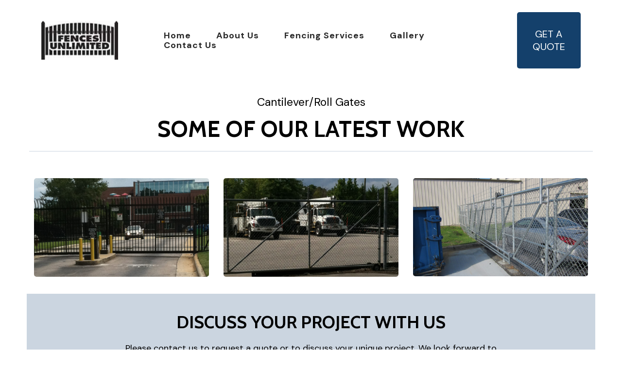

--- FILE ---
content_type: text/html; charset=utf-8
request_url: https://fencesunlimited.net/cantilever-roll-gates/
body_size: 30029
content:
<!DOCTYPE html><html  lang="en" data-capo=""><head><meta charset="utf-8">
<meta name="viewport" content="width=device-width, initial-scale=1">
<title>Some of our Latest Work</title>
<link rel="preconnect" href="https://fonts.gstatic.com/" crossorigin="anonymous">
<link rel="stylesheet" href="https://fonts.googleapis.com/css?family=Lato:100,100i,200,200i,300,300i,400,400i,500,500i,600,600i,700,700i,800,800i,900,900i%7COpen%20Sans:100,100i,200,200i,300,300i,400,400i,500,500i,600,600i,700,700i,800,800i,900,900i%7CMontserrat:100,100i,200,200i,300,300i,400,400i,500,500i,600,600i,700,700i,800,800i,900,900i%7CRoboto:100,100i,200,200i,300,300i,400,400i,500,500i,600,600i,700,700i,800,800i,900,900i%7CFira%20Sans:100,100i,200,200i,300,300i,400,400i,500,500i,600,600i,700,700i,800,800i,900,900i%7CPacifico:100,100i,200,200i,300,300i,400,400i,500,500i,600,600i,700,700i,800,800i,900,900i%7C'Roboto':100,100i,200,200i,300,300i,400,400i,500,500i,600,600i,700,700i,800,800i,900,900i%7C'Fira%20Sans':100,100i,200,200i,300,300i,400,400i,500,500i,600,600i,700,700i,800,800i,900,900i%7C'Montserrat':100,100i,200,200i,300,300i,400,400i,500,500i,600,600i,700,700i,800,800i,900,900i%7C'Lato':100,100i,200,200i,300,300i,400,400i,500,500i,600,600i,700,700i,800,800i,900,900i%7C'Pacifico':100,100i,200,200i,300,300i,400,400i,500,500i,600,600i,700,700i,800,800i,900,900i%7CDM%20Sans:100,100i,200,200i,300,300i,400,400i,500,500i,600,600i,700,700i,800,800i,900,900i%7CCabin:100,100i,200,200i,300,300i,400,400i,500,500i,600,600i,700,700i,800,800i,900,900i&display=swap" media="print" onload="this.media='all'">
<style type="text/css"> 

 :root{ --primary: #37ca37;
--secondary: #188bf6;
--white: #ffffff;
--gray: #cbd5e0;
--black: #000000;
--red: #e93d3d;
--orange: #f6ad55;
--yellow: #faf089;
--green: #9ae6b4;
--teal: #81e6d9;
--malibu: #63b3ed;
--indigo: #757BBD;
--purple: #d6bcfa;
--pink: #fbb6ce;
--transparent: transparent;
--overlay: rgba(0, 0, 0, 0.5);
--color-lxmfbmqn: #395E1B;
--color-lxmh5hpu: rgba(229,229,229,0.58);
--color-lxmiiv4k: #AFBC34;
--color-lxmkkotz: #2A2A2A;
--color-lxniv54c: #D2D3D0;
--color-lxnkbnga: #FAFAFA;
--color-mb34lqpm: #14406B;
--cobalt: #155eef;
--smoke: #f5f5f5;
--inter: 'Inter';
--space-grotesk: 'Space Grotesk';
--arial: 'Arial';
--lato: 'Lato';
--open-sans: 'Open Sans';
--montserrat: 'Montserrat';
--roboto: 'Roboto';
--fira-sans: 'Fira Sans';
--pacifico: 'Pacifico';
--dm-sans: 'DM Sans';
--cabin: 'Cabin';
--headlinefont: 'Cabin';
--contentfont: 'DM Sans';
--text-color: #000000;
--link-color: #188bf6; } .bg-fixed{bottom:0;top:0;left:0;right:0;position:fixed;overflow:auto;background-color:var(--white)} 
            
            .drop-zone-draggable .hl_main_popup{padding:20px;margin-top:0;border-color:var(--gray);border-width:10px;border-style:solid;background-color:var(--white);width:720px}
            
          
#hl_main_popup.popup-body{position:absolute!important;left:50%!important;bottom:auto!important;transform:translate(-50%,0)!important;right:auto!important;padding:20px;margin-top:0;border-color:var(--gray);border-width:10px;border-style:solid;background-color:var(--white);width:720px}.--mobile #hl_main_popup.popup-body{width:380px!important}@media screen and (min-width:0px) and (max-width:480px){#hl_main_popup.popup-body{width:380px!important}} 
            
            .drop-zone-draggable .hl_main_popup-UubT93LVXS{padding:20px;margin-top:0;border-color:var(--gray);border-width:10px;border-style:solid;background-color:var(--white);width:720px}
            
          
#hl_main_popup-UubT93LVXS.popup-body{position:absolute!important;left:50%!important;bottom:auto!important;transform:translate(-50%,0)!important;right:auto!important;padding:20px;margin-top:0;border-color:var(--gray);border-width:10px;border-style:solid;background-color:var(--white);width:720px}.--mobile #hl_main_popup-UubT93LVXS.popup-body{width:380px!important}@media screen and (min-width:0px) and (max-width:480px){#hl_main_popup-UubT93LVXS.popup-body{width:380px!important}}  
 /* ---- Section styles ----- */ 
:root{--white:#ffffff;--black:#000000;--transparent:transparent;--color-lxmkkotz:#2A2A2A;--color-mb34lqpm:#14406B}.hl_page-preview--content .col-2NB9JOefd9,.hl_page-preview--content .row-wpwq1qLMf2,.hl_page-preview--content .section-JkTm_YhPG{box-shadow:none;padding:0;margin:0;background-color:var(--transparent);border-color:var(--black);border-width:2px;border-style:solid}.hl_page-preview--content .col-2NB9JOefd9,.hl_page-preview--content .row-wpwq1qLMf2{margin:0 auto;padding:15px 0;width:100%}.hl_page-preview--content .col-2NB9JOefd9{padding:10px 5px;width:17.3%;margin:0}.hl_page-preview--content .button-GDO-_MTOnc{margin:0 80px 0 0;text-align:left}@media screen and (min-width:0px) and (max-width:480px){.hl_page-preview--content .button-GDO-_MTOnc{margin-top:20px}}.hl_page-preview--content .cbutton-GDO-_MTOnc{font-family:var(--contentfont);background-color:var(--color-mb34lqpm);color:var(--white);secondary-color:var(--white);text-decoration:none;padding:10px 20px;border-color:var(--transparent);border-width:1px;border-style:solid;letter-spacing:0;text-transform:none;text-shadow:0 0 0 transparent;width:auto%}.hl_page-preview--content .col-QV_iVqTuOA{box-shadow:none;padding:10px 5px;background-color:var(--transparent);width:82.7%;border-color:var(--black);border-width:2px;border-style:solid;margin:0}.hl_page-preview--content .cnav-menu-J5ECCmfaFF{font-family:var(--dm-sans);padding:10px 0 10px 80px;margin-top:0;background-color:var(--white);mobile-background-color:var(--white);color:var(--color-lxmkkotz);cart-icon-color:#000;cart-icon-active-color:var(--color-lws94mrk);bold-text-color:var(--text-color);italic-text-color:var(--text-color);underline-text-color:var(--text-color);icon-color:var(--text-color);secondary-color:var(--color-mb34lqpm);nav-menu-item-hover-background-color:var(--white);line-height:1.3em;text-transform:none;letter-spacing:1px;text-align:left;border-color:var(--black);border-width:2px;border-style:solid;nav-menu-item-spacing-x:26px;nav-menu-item-spacing-y:0;dropdown-background:var(--white);dropdown-text-color:var(--black);dropdown-hover-color:var(--black);dropdown-item-spacing:10px}@media screen and (min-width:0px) and (max-width:480px){.hl_page-preview--content .cnav-menu-J5ECCmfaFF{padding-right:20px;padding-left:20px}}#section-JkTm_YhPG>.inner{max-width:100%}#col-2NB9JOefd9>.inner,#col-QV_iVqTuOA>.inner{flex-direction:column;justify-content:center;align-items:inherit;flex-wrap:nowrap}@media screen and (min-width:481px) and (max-width:10000px){.button-GDO-_MTOnc .button-icon-end,.button-GDO-_MTOnc .button-icon-start,.button-GDO-_MTOnc .main-heading-button{font-size:20px;font-weight:400}.button-GDO-_MTOnc .button-icon-start{margin-right:5px}.button-GDO-_MTOnc .button-icon-end{margin-left:5px}.button-GDO-_MTOnc .sub-heading-button{font-size:15px;color:var(--white);font-weight:600}}@media screen and (min-width:0px) and (max-width:480px){.button-GDO-_MTOnc .button-icon-end,.button-GDO-_MTOnc .button-icon-start,.button-GDO-_MTOnc .main-heading-button{font-size:17px;font-weight:400}.button-GDO-_MTOnc .button-icon-start{margin-right:5px}.button-GDO-_MTOnc .button-icon-end{margin-left:5px}.button-GDO-_MTOnc .sub-heading-button{font-size:15px;color:var(--white);font-weight:undefined}}.--mobile #nav-menu-J5ECCmfaFF .nav-menu{font-size:18px;font-weight:undefined}#nav-menu-J5ECCmfaFF .nav-menu{font-size:18px;font-weight:700}#nav-menu-popup.nav-menu-J5ECCmfaFF .nav-menu-body{background:var(--white)}#nav-menu-J5ECCmfaFF .nav-menu li.nav-menu-item{display:flex;align-items:center;white-space:nowrap}#nav-menu-J5ECCmfaFF .items-cart-active{color:var(--color-lws94mrk)}#nav-menu-J5ECCmfaFF .items-cart{color:#000}#nav-menu-J5ECCmfaFF .nav-menu .nav-menu-item a,#nav-menu-popup.nav-menu-J5ECCmfaFF .nav-menu .nav-menu-item a{color:var(--color-lxmkkotz);cursor:pointer;height:inherit;display:flex;align-items:center;padding:0 26px;transition:all .3s ease}#nav-menu-J5ECCmfaFF .nav-menu .nav-menu-item:hover a{color:var(--color-mb34lqpm);background:var(--white)}#nav-menu-popup.nav-menu-J5ECCmfaFF .nav-menu .nav-menu-item:hover a,#nav-menu-popup.nav-menu-J5ECCmfaFF .nav-menu-body .nav-menu .nav-menu-item:hover{color:var(--color-mb34lqpm)}.--mobile #nav-menu-J5ECCmfaFF .nav-menu .dropdown-menu .dropdown-item{font-size:16px;font-weight:undefined}#nav-menu-popup.nav-menu-J5ECCmfaFF .nav-menu{font-size:18px;font-family:var(--dm-sans);font-weight:700}#nav-menu-J5ECCmfaFF .nav-menu-mobile span::before,#nav-menu-popup.nav-menu-J5ECCmfaFF .nav-menu-body .close-menu{color:var(--text-color);font-size:18px;font-weight:600}#nav-menu-popup.nav-menu-J5ECCmfaFF .nav-menu-body .nav-menu .nav-menu-item{color:var(--color-lxmkkotz);text-align:left;transition:all .3s ease;font-size:16px;font-weight:undefined}#nav-menu-J5ECCmfaFF .nav-menu .dropdown-menu .dropdown-item{font-size:16px;text-align:left;font-weight:700}#nav-menu-J5ECCmfaFF .nav-menu .dropdown-menu .dropdown-item a,#nav-menu-popup.nav-menu-J5ECCmfaFF .nav-menu .nav-dropdown-menu .nav-menu-item:hover a{color:var(--black);background:var(--white);padding:10px;transition:all .3s ease}#nav-menu-J5ECCmfaFF .nav-menu .dropdown-menu .dropdown-item:hover a,#nav-menu-popup.nav-menu-J5ECCmfaFF .nav-menu-body .nav-dropdown-menu .nav-menu-item a,#nav-menu-popup.nav-menu-J5ECCmfaFF .nav-menu-body .nav-dropdown-menu .nav-menu-item:hover a{color:var(--black)}#nav-menu-popup.nav-menu-J5ECCmfaFF .nav-menu-body .nav-dropdown-menu .nav-menu-item{background:var(--white);font-size:16px;font-weight:undefined}#nav-menu-J5ECCmfaFF .nav-menu-mobile span::before{cursor:pointer;content:"";font-family:"Font Awesome 5 Free"}@media screen and (min-width:0px) and (max-width:480px){.nav-menu-J5ECCmfaFF .branding .title{font-size:18px;line-height:1.3em;font-weight:undefined}#nav-menu-J5ECCmfaFF .hl-autocomplete-results li{font-size:18px}}@media screen and (min-width:481px) and (max-width:10000px){.nav-menu-J5ECCmfaFF .branding .title{font-size:18px;line-height:1.3em;font-weight:700}#nav-menu-J5ECCmfaFF .hl-autocomplete-results li{font-size:18px}}#nav-menu-J5ECCmfaFF strong{font-weight:700}#nav-menu-J5ECCmfaFF em,#nav-menu-J5ECCmfaFF strong,#nav-menu-J5ECCmfaFF u{color:var(--text-color)!important}#nav-menu-J5ECCmfaFF .hl-autocomplete-input{border:1px solid #cacaca;margin:1px;border-radius:16px}#nav-menu-J5ECCmfaFF .hl-autocomplete{font-family:inherit}#nav-menu-J5ECCmfaFF .hl-autocomplete-button{background:#fff}#nav-menu-J5ECCmfaFF .hl-autocomplete-input-wrapper{color:#000;background-color:#fff}#nav-menu-J5ECCmfaFF .hl-autocomplete-results{border:1px solid #cacaca;border-top:none;border-radius:16px;border-top-left-radius:0;border-top-right-radius:0;color:var(--color-lxmkkotz);background-color:var(--white)}#nav-menu-J5ECCmfaFF .hl-autocomplete-input:hover{border-width:1.5px;margin:.5px}#nav-menu-J5ECCmfaFF .hl-autocomplete-input:focus-within{border-width:2px;margin:0} 
 /* ---- Section styles ----- */ 
:root{--white:#ffffff;--gray:#cbd5e0;--black:#000000;--transparent:transparent;--color-mb34lqpm:#14406B}.hl_page-preview--content .section-xo6_yrcwlZ{box-shadow:none;padding:20px 0;margin:0;background-color:var(--transparent);border-color:var(--black);border-width:2px;border-style:solid}.hl_page-preview--content .col-_yoG03Zk61,.hl_page-preview--content .row-sy-Quux_Eo{margin:0 auto;box-shadow:none;padding:15px 0;background-color:var(--gray);border-color:var(--black);border-width:2px;border-style:solid;width:100%}.hl_page-preview--content .col-_yoG03Zk61{padding:10px 5px;background-color:var(--transparent);margin:0}.hl_page-preview--content .button-G2Wc9qqmY7{margin:0 80px 0 0;text-align:center}@media screen and (min-width:0px) and (max-width:480px){.hl_page-preview--content .button-G2Wc9qqmY7{margin-top:20px}}.hl_page-preview--content .cbutton-G2Wc9qqmY7{font-family:var(--contentfont);background-color:var(--color-mb34lqpm);color:var(--white);secondary-color:var(--white);text-decoration:none;padding:10px 20px;border-color:var(--transparent);border-width:1px;border-style:solid;letter-spacing:0;text-transform:none;text-shadow:0 0 0 transparent;width:auto%}.hl_page-preview--content #heading-vsS8l-ngew,.hl_page-preview--content #paragraph-TX0XuAisFn{margin:0}.hl_page-preview--content .cheading-vsS8l-ngew,.hl_page-preview--content .cparagraph-TX0XuAisFn{font-family:var(--contentfont);background-color:var(--transparent);color:var(--text-color);icon-color:var(--text-color);font-weight:medium;box-shadow:none;padding:20px 0 0;opacity:1;text-shadow:none;border-color:var(--black);border-width:2px;border-style:solid;line-height:1.3em;letter-spacing:0;text-align:center}.hl_page-preview--content .cheading-vsS8l-ngew{font-family:var(--headlinefont);font-weight:400;padding:10px 0 0}.hl_page-preview--content .col-Gx3ifRVsAx,.hl_page-preview--content .row-G0vR3VUKl3{margin:0 auto;box-shadow:none;padding:15px 0;background-color:var(--transparent);border-color:var(--black);border-width:2px;border-style:solid;width:100%}.hl_page-preview--content .col-Gx3ifRVsAx{padding:10px 5px;margin:0}.hl_page-preview--content .image-Q9ArcKUaux{margin:0}.hl_page-preview--content .image-0_jBrvWpiU .image-container img,.hl_page-preview--content .image-CeSMC6zu1w .image-container img,.hl_page-preview--content .image-Q9ArcKUaux .image-container img{box-shadow:none}.hl_page-preview--content .cimage-Q9ArcKUaux{padding:10px;background-color:var(--transparent);opacity:1;text-align:center}.hl_page-preview--content .col--WHUB1e-4e{box-shadow:none;padding:10px 5px;background-color:var(--transparent);width:100%;border-color:var(--black);border-width:2px;border-style:solid;margin:0}.hl_page-preview--content .image-0_jBrvWpiU{margin:0}.hl_page-preview--content .cimage-0_jBrvWpiU{padding:10px;background-color:var(--transparent);opacity:1;text-align:center}.hl_page-preview--content .col-_1rShJhKG_{box-shadow:none;padding:10px 5px;background-color:var(--transparent);width:100%;border-color:var(--black);border-width:2px;border-style:solid;margin:0}.hl_page-preview--content #heading-bS2qLVmd1ub,.hl_page-preview--content #sub-heading-YoTP7MvgLX9,.hl_page-preview--content .image-CeSMC6zu1w{margin:0}.hl_page-preview--content .cimage-CeSMC6zu1w{padding:10px;background-color:var(--transparent);opacity:1;text-align:center}.hl_page-preview--content .col-X_bArdSCNpQ,.hl_page-preview--content .row-9-mTll0S5VY{margin:0 auto;box-shadow:none;padding:0;background-color:var(--transparent);border-color:var(--black);border-width:2px;border-style:solid;width:100%}.hl_page-preview--content .col-X_bArdSCNpQ{padding:10px 5px;margin:0}.hl_page-preview--content .divider-M2cKA0ip5NP{margin:0;padding-top:10px;padding-bottom:10px}.hl_page-preview--content .cdivider-M2cKA0ip5NP{padding-top:5px;padding-bottom:0}.hl_page-preview--content .cheading-bS2qLVmd1ub,.hl_page-preview--content .csub-heading-YoTP7MvgLX9{font-family:var(--headlinefont);background-color:var(--transparent);color:var(--text-color);icon-color:var(--text-color);font-weight:400;box-shadow:none;padding:10px 0 0;opacity:1;text-shadow:none;border-color:var(--black);border-width:2px;border-style:solid;line-height:1.3em;letter-spacing:0;text-align:center}.hl_page-preview--content .csub-heading-YoTP7MvgLX9{font-family:var(--contentfont);padding:0}#section-xo6_yrcwlZ>.inner{max-width:1170px}#col--WHUB1e-4e>.inner,#col-Gx3ifRVsAx>.inner,#col-X_bArdSCNpQ>.inner,#col-_1rShJhKG_>.inner,#col-_yoG03Zk61>.inner{flex-direction:column;justify-content:center;align-items:inherit;flex-wrap:nowrap}@media screen and (min-width:481px) and (max-width:10000px){.button-G2Wc9qqmY7 .button-icon-end,.button-G2Wc9qqmY7 .button-icon-start,.button-G2Wc9qqmY7 .main-heading-button{font-size:20px;font-weight:400}.button-G2Wc9qqmY7 .button-icon-start{margin-right:5px}.button-G2Wc9qqmY7 .button-icon-end{margin-left:5px}.button-G2Wc9qqmY7 .sub-heading-button{font-size:15px;color:var(--white);font-weight:600}}@media screen and (min-width:0px) and (max-width:480px){.button-G2Wc9qqmY7 .button-icon-end,.button-G2Wc9qqmY7 .button-icon-start,.button-G2Wc9qqmY7 .main-heading-button{font-size:17px;font-weight:400}.button-G2Wc9qqmY7 .button-icon-start{margin-right:5px}.button-G2Wc9qqmY7 .button-icon-end{margin-left:5px}.button-G2Wc9qqmY7 .sub-heading-button{font-size:15px;color:var(--white);font-weight:undefined}}.paragraph-TX0XuAisFn{font-weight:400}.heading-bS2qLVmd1ub em,.heading-bS2qLVmd1ub strong,.heading-bS2qLVmd1ub u,.heading-vsS8l-ngew em,.heading-vsS8l-ngew strong,.heading-vsS8l-ngew u,.paragraph-TX0XuAisFn em,.paragraph-TX0XuAisFn strong,.paragraph-TX0XuAisFn u,.sub-heading-YoTP7MvgLX9 em,.sub-heading-YoTP7MvgLX9 strong,.sub-heading-YoTP7MvgLX9 u{color:var(--text-color)}.heading-bS2qLVmd1ub a,.heading-bS2qLVmd1ub a *,.heading-vsS8l-ngew a,.heading-vsS8l-ngew a *,.paragraph-TX0XuAisFn a,.paragraph-TX0XuAisFn a *,.sub-heading-YoTP7MvgLX9 a,.sub-heading-YoTP7MvgLX9 a *{color:var(--link-color);text-decoration:none}.heading-bS2qLVmd1ub a u,.heading-bS2qLVmd1ub a:hover,.heading-vsS8l-ngew a u,.heading-vsS8l-ngew a:hover,.paragraph-TX0XuAisFn a u,.paragraph-TX0XuAisFn a:hover,.sub-heading-YoTP7MvgLX9 a u,.sub-heading-YoTP7MvgLX9 a:hover{text-decoration:underline}.heading-bS2qLVmd1ub a s,.heading-vsS8l-ngew a s,.paragraph-TX0XuAisFn a s,.sub-heading-YoTP7MvgLX9 a s{text-decoration:line-through}@media screen and (min-width:0px) and (max-width:480px){.paragraph-TX0XuAisFn h1,.paragraph-TX0XuAisFn h2,.paragraph-TX0XuAisFn h3,.paragraph-TX0XuAisFn h4,.paragraph-TX0XuAisFn h5,.paragraph-TX0XuAisFn h6,.paragraph-TX0XuAisFn ul li,.paragraph-TX0XuAisFn.text-output{font-size:18px!important;font-weight:400}}@media screen and (min-width:481px) and (max-width:10000px){.paragraph-TX0XuAisFn h1,.paragraph-TX0XuAisFn h2,.paragraph-TX0XuAisFn h3,.paragraph-TX0XuAisFn h4,.paragraph-TX0XuAisFn h5,.paragraph-TX0XuAisFn h6,.paragraph-TX0XuAisFn ul li,.paragraph-TX0XuAisFn.text-output{font-size:18px!important;font-weight:400}}.heading-bS2qLVmd1ub.text-output h1:first-child:before,.heading-bS2qLVmd1ub.text-output h2:first-child:before,.heading-bS2qLVmd1ub.text-output h3:first-child:before,.heading-bS2qLVmd1ub.text-output h4:first-child:before,.heading-bS2qLVmd1ub.text-output h5:first-child:before,.heading-bS2qLVmd1ub.text-output h6:first-child:before,.heading-bS2qLVmd1ub.text-output p:first-child:before,.heading-vsS8l-ngew.text-output h1:first-child:before,.heading-vsS8l-ngew.text-output h2:first-child:before,.heading-vsS8l-ngew.text-output h3:first-child:before,.heading-vsS8l-ngew.text-output h4:first-child:before,.heading-vsS8l-ngew.text-output h5:first-child:before,.heading-vsS8l-ngew.text-output h6:first-child:before,.heading-vsS8l-ngew.text-output p:first-child:before,.paragraph-TX0XuAisFn.text-output h1:first-child:before,.paragraph-TX0XuAisFn.text-output h2:first-child:before,.paragraph-TX0XuAisFn.text-output h3:first-child:before,.paragraph-TX0XuAisFn.text-output h4:first-child:before,.paragraph-TX0XuAisFn.text-output h5:first-child:before,.paragraph-TX0XuAisFn.text-output h6:first-child:before,.paragraph-TX0XuAisFn.text-output p:first-child:before,.sub-heading-YoTP7MvgLX9.text-output h1:first-child:before,.sub-heading-YoTP7MvgLX9.text-output h2:first-child:before,.sub-heading-YoTP7MvgLX9.text-output h3:first-child:before,.sub-heading-YoTP7MvgLX9.text-output h4:first-child:before,.sub-heading-YoTP7MvgLX9.text-output h5:first-child:before,.sub-heading-YoTP7MvgLX9.text-output h6:first-child:before,.sub-heading-YoTP7MvgLX9.text-output p:first-child:before{color:var(--text-color);content:'\';
    font-family: '';margin-right:5px;font-weight:700}.heading-bS2qLVmd1ub,.heading-vsS8l-ngew{font-weight:700}@media screen and (min-width:0px) and (max-width:480px){.heading-vsS8l-ngew h1,.heading-vsS8l-ngew h2,.heading-vsS8l-ngew h3,.heading-vsS8l-ngew h4,.heading-vsS8l-ngew h5,.heading-vsS8l-ngew h6,.heading-vsS8l-ngew ul li,.heading-vsS8l-ngew.text-output{font-size:36px!important;font-weight:700}}@media screen and (min-width:481px) and (max-width:10000px){.heading-vsS8l-ngew h1,.heading-vsS8l-ngew h2,.heading-vsS8l-ngew h3,.heading-vsS8l-ngew h4,.heading-vsS8l-ngew h5,.heading-vsS8l-ngew h6,.heading-vsS8l-ngew ul li,.heading-vsS8l-ngew.text-output{font-size:36px!important;font-weight:700}}.divider-M2cKA0ip5NP .divider-element{width:100%;border-top:1px solid var(--gray);margin:0 auto}@media screen and (min-width:0px) and (max-width:480px){.heading-bS2qLVmd1ub h1,.heading-bS2qLVmd1ub h2,.heading-bS2qLVmd1ub h3,.heading-bS2qLVmd1ub h4,.heading-bS2qLVmd1ub h5,.heading-bS2qLVmd1ub h6,.heading-bS2qLVmd1ub ul li,.heading-bS2qLVmd1ub.text-output{font-size:47px!important;font-weight:700}}@media screen and (min-width:481px) and (max-width:10000px){.heading-bS2qLVmd1ub h1,.heading-bS2qLVmd1ub h2,.heading-bS2qLVmd1ub h3,.heading-bS2qLVmd1ub h4,.heading-bS2qLVmd1ub h5,.heading-bS2qLVmd1ub h6,.heading-bS2qLVmd1ub ul li,.heading-bS2qLVmd1ub.text-output{font-size:47px!important;font-weight:700}}.sub-heading-YoTP7MvgLX9{font-weight:400}@media screen and (min-width:0px) and (max-width:480px){.sub-heading-YoTP7MvgLX9 h1,.sub-heading-YoTP7MvgLX9 h2,.sub-heading-YoTP7MvgLX9 h3,.sub-heading-YoTP7MvgLX9 h4,.sub-heading-YoTP7MvgLX9 h5,.sub-heading-YoTP7MvgLX9 h6,.sub-heading-YoTP7MvgLX9 ul li,.sub-heading-YoTP7MvgLX9.text-output{font-size:23px!important;font-weight:400}}@media screen and (min-width:481px) and (max-width:10000px){.sub-heading-YoTP7MvgLX9 h1,.sub-heading-YoTP7MvgLX9 h2,.sub-heading-YoTP7MvgLX9 h3,.sub-heading-YoTP7MvgLX9 h4,.sub-heading-YoTP7MvgLX9 h5,.sub-heading-YoTP7MvgLX9 h6,.sub-heading-YoTP7MvgLX9 ul li,.sub-heading-YoTP7MvgLX9.text-output{font-size:23px!important;font-weight:400}}
 /* ---- Footer styles ----- */  
 :root{--white:#ffffff;--black:#000000;--transparent:transparent;--color-mb34lqpm:#14406B}.hl_page-preview--content .section-Z5VH7ynpQF{padding:20px 0 0;margin:0;background-color:var(--color-mb34lqpm);border-color:var(--black);border-width:2px;border-style:solid}.hl_page-preview--content .col-7MrQdZA6uq,.hl_page-preview--content .row-ZKOLeiuKeJ{margin:0 0 0 auto;padding:15px 0;background-color:var(--transparent);border-color:var(--black);border-width:2px;border-style:solid;width:91.5%}.hl_page-preview--content .col-7MrQdZA6uq{padding:0;width:41.8%;margin:0}@media screen and (min-width:0px) and (max-width:480px){.hl_page-preview--content .col-7MrQdZA6uq{padding-top:30px;margin-top:0}}.hl_page-preview--content #bulletList-GQSbnzBv01,.hl_page-preview--content #bulletList-j4vLu5eZRV,.hl_page-preview--content #paragraph-9U_rqN2KUq,.hl_page-preview--content #sub-heading-2XbosZoNIu,.hl_page-preview--content #sub-heading-RgfAY6qMIT{margin:0}.hl_page-preview--content .cbulletList-GQSbnzBv01{font-family:var(--poppins);background-color:var(--transparent);color:var(--white);icon-color:var(--white);padding:20px 0 0;opacity:1;text-shadow:0 0 0 transparent;border-color:var(--black);border-width:2px;border-style:solid;line-height:1.5em;text-transform:none;letter-spacing:0;text-align:left}@media screen and (min-width:0px) and (max-width:480px){.hl_page-preview--content .cbulletList-GQSbnzBv01{text-align:center;padding-left:0;padding-right:0}}.hl_page-preview--content .csub-heading-RgfAY6qMIT{font-family:var(--poppins);background-color:var(--transparent);color:var(--white);icon-color:var(--text-color);font-weight:400;padding:0;opacity:1;text-shadow:0 0 0 transparent;border-color:var(--black);border-width:2px;border-style:solid;line-height:1.3em;text-transform:none;letter-spacing:0;text-align:left}@media screen and (min-width:0px) and (max-width:480px){.hl_page-preview--content .csub-heading-RgfAY6qMIT{text-align:center}}.hl_page-preview--content .col-I2r4Ej1uPd{padding:0 0 0 40px;background-color:var(--transparent);width:24.9%;border-color:var(--black);border-width:2px;border-style:solid;margin:0}@media screen and (min-width:0px) and (max-width:480px){.hl_page-preview--content .col-I2r4Ej1uPd{padding-top:20px;margin-bottom:20px}}.hl_page-preview--content .cbulletList-j4vLu5eZRV{font-family:var(--poppins);background-color:var(--transparent);color:var(--white);icon-color:var(--white);padding:20px 0 0;opacity:1;text-shadow:0 0 0 transparent;border-color:var(--black);border-width:2px;border-style:solid;line-height:1.5em;text-transform:none;letter-spacing:0;text-align:left}@media screen and (min-width:0px) and (max-width:480px){.hl_page-preview--content .cbulletList-j4vLu5eZRV{text-align:center;padding-left:0;padding-right:0}}.hl_page-preview--content .csub-heading-2XbosZoNIu{font-family:var(--poppins);background-color:var(--transparent);color:var(--white);icon-color:var(--text-color);font-weight:400;padding:0;opacity:1;text-shadow:0 0 0 transparent;border-color:var(--black);border-width:2px;border-style:solid;line-height:1.3em;text-transform:none;letter-spacing:0;text-align:left}@media screen and (min-width:0px) and (max-width:480px){.hl_page-preview--content .csub-heading-2XbosZoNIu{text-align:center}}.hl_page-preview--content .col-SW7gW2fh6S{padding:0 0 0 20px;background-color:var(--transparent);width:33.3%;border-color:var(--black);border-width:2px;border-style:solid;margin:0}@media screen and (min-width:0px) and (max-width:480px){.hl_page-preview--content .col-SW7gW2fh6S{padding-bottom:20px}}.hl_page-preview--content .csocial-icons-xV38wpO0UT{font-family:Open Sans;font-size:12px;font-weight:500;color:#f2f2f2ff;padding:0;margin:0}.hl_page-preview--content .cparagraph-9U_rqN2KUq{font-family:var(--poppins);background-color:var(--transparent);color:var(--white);icon-color:var(--text-color);font-weight:400;padding:30px 60px 0 0;opacity:1;text-shadow:0 0 0 transparent;border-color:var(--black);border-width:2px;border-style:solid;line-height:1.8em;text-transform:none;letter-spacing:0;text-align:left}@media screen and (min-width:0px) and (max-width:480px){.hl_page-preview--content .cparagraph-9U_rqN2KUq{text-align:center;padding-left:20px;padding-right:20px}}.hl_page-preview--content .image-5Ts2DjEC8g{margin:0}.hl_page-preview--content .image-5Ts2DjEC8g .image-container img{box-shadow:undefined}.hl_page-preview--content .cimage-5Ts2DjEC8g{padding:0;background-color:var(--transparent);opacity:1;text-align:left}@media screen and (min-width:0px) and (max-width:480px){.hl_page-preview--content .image-5Ts2DjEC8g .image-container img{box-shadow:undefined}.hl_page-preview--content .cimage-5Ts2DjEC8g{text-align:center}}#section-Z5VH7ynpQF>.inner{max-width:100%}#col-7MrQdZA6uq>.inner,#col-I2r4Ej1uPd>.inner,#col-SW7gW2fh6S>.inner{flex-direction:column;justify-content:flex-start;align-items:inherit;flex-wrap:nowrap}.bulletList-GQSbnzBv01,.bulletList-j4vLu5eZRV,.paragraph-9U_rqN2KUq,.sub-heading-2XbosZoNIu,.sub-heading-RgfAY6qMIT{font-weight:undefined}.bulletList-GQSbnzBv01 em,.bulletList-GQSbnzBv01 strong,.bulletList-GQSbnzBv01 u,.sub-heading-RgfAY6qMIT em,.sub-heading-RgfAY6qMIT u{color:var(--text-color)}.bulletList-GQSbnzBv01 a,.bulletList-GQSbnzBv01 a *{color:var(--white);text-decoration:none}.bulletList-GQSbnzBv01 a u,.bulletList-GQSbnzBv01 a:hover,.bulletList-j4vLu5eZRV a u,.bulletList-j4vLu5eZRV a:hover,.paragraph-9U_rqN2KUq a u,.paragraph-9U_rqN2KUq a:hover,.sub-heading-2XbosZoNIu a u,.sub-heading-2XbosZoNIu a:hover,.sub-heading-RgfAY6qMIT a u,.sub-heading-RgfAY6qMIT a:hover{text-decoration:underline}.bulletList-GQSbnzBv01 a s,.bulletList-j4vLu5eZRV a s,.paragraph-9U_rqN2KUq a s,.sub-heading-2XbosZoNIu a s,.sub-heading-RgfAY6qMIT a s{text-decoration:line-through}@media screen and (min-width:0px) and (max-width:480px){.bulletList-GQSbnzBv01 h1,.bulletList-GQSbnzBv01 h2,.bulletList-GQSbnzBv01 h3,.bulletList-GQSbnzBv01 h4,.bulletList-GQSbnzBv01 h5,.bulletList-GQSbnzBv01 h6,.bulletList-GQSbnzBv01 ul li,.bulletList-GQSbnzBv01.text-output{font-size:14px!important;font-weight:undefined}.bulletList-GQSbnzBv01.text-output li:not(:last-child){margin-bottom:0}}@media screen and (min-width:481px) and (max-width:10000px){.bulletList-GQSbnzBv01 h1,.bulletList-GQSbnzBv01 h2,.bulletList-GQSbnzBv01 h3,.bulletList-GQSbnzBv01 h4,.bulletList-GQSbnzBv01 h5,.bulletList-GQSbnzBv01 h6,.bulletList-GQSbnzBv01 ul li,.bulletList-GQSbnzBv01.text-output{font-size:16px!important;font-weight:undefined}}.bulletList-GQSbnzBv01.text-output ul,.bulletList-j4vLu5eZRV.text-output ul{list-style-type:none;margin:0;padding:0 0 0 1.5em}.bulletList-GQSbnzBv01.text-output ol,.bulletList-j4vLu5eZRV.text-output ol{padding-left:1.5em}.bulletList-GQSbnzBv01.text-output ol li,.bulletList-GQSbnzBv01.text-output ul li{padding-inline-start:.5em}.bulletList-GQSbnzBv01.text-output li,.bulletList-j4vLu5eZRV.text-output li{list-style-type:disc}.bulletList-GQSbnzBv01.text-output li::marker{font-family:inherit;font-weight:unset;color:var(--white);margin-right:.3em;margin-left:-1.5em;text-align:right}.bulletList-GQSbnzBv01.text-output li:not(:last-child){margin-bottom:0}.sub-heading-RgfAY6qMIT strong{color:var(--white)}.sub-heading-RgfAY6qMIT a,.sub-heading-RgfAY6qMIT a *{color:var(--link-color);text-decoration:none}@media screen and (min-width:0px) and (max-width:480px){.sub-heading-RgfAY6qMIT h1,.sub-heading-RgfAY6qMIT h2,.sub-heading-RgfAY6qMIT h3,.sub-heading-RgfAY6qMIT h4,.sub-heading-RgfAY6qMIT h5,.sub-heading-RgfAY6qMIT h6,.sub-heading-RgfAY6qMIT ul li,.sub-heading-RgfAY6qMIT.text-output{font-size:24px!important;font-weight:undefined}}@media screen and (min-width:481px) and (max-width:10000px){.sub-heading-RgfAY6qMIT h1,.sub-heading-RgfAY6qMIT h2,.sub-heading-RgfAY6qMIT h3,.sub-heading-RgfAY6qMIT h4,.sub-heading-RgfAY6qMIT h5,.sub-heading-RgfAY6qMIT h6,.sub-heading-RgfAY6qMIT ul li,.sub-heading-RgfAY6qMIT.text-output{font-size:24px!important;font-weight:undefined}}.paragraph-9U_rqN2KUq.text-output h1:first-child:before,.paragraph-9U_rqN2KUq.text-output h2:first-child:before,.paragraph-9U_rqN2KUq.text-output h3:first-child:before,.paragraph-9U_rqN2KUq.text-output h4:first-child:before,.paragraph-9U_rqN2KUq.text-output h5:first-child:before,.paragraph-9U_rqN2KUq.text-output h6:first-child:before,.paragraph-9U_rqN2KUq.text-output p:first-child:before,.sub-heading-2XbosZoNIu.text-output h1:first-child:before,.sub-heading-2XbosZoNIu.text-output h2:first-child:before,.sub-heading-2XbosZoNIu.text-output h3:first-child:before,.sub-heading-2XbosZoNIu.text-output h4:first-child:before,.sub-heading-2XbosZoNIu.text-output h5:first-child:before,.sub-heading-2XbosZoNIu.text-output h6:first-child:before,.sub-heading-2XbosZoNIu.text-output p:first-child:before,.sub-heading-RgfAY6qMIT.text-output h1:first-child:before,.sub-heading-RgfAY6qMIT.text-output h2:first-child:before,.sub-heading-RgfAY6qMIT.text-output h3:first-child:before,.sub-heading-RgfAY6qMIT.text-output h4:first-child:before,.sub-heading-RgfAY6qMIT.text-output h5:first-child:before,.sub-heading-RgfAY6qMIT.text-output h6:first-child:before,.sub-heading-RgfAY6qMIT.text-output p:first-child:before{color:var(--text-color);content:'\';
    font-family: '';margin-right:5px;font-weight:700}.bulletList-j4vLu5eZRV em,.bulletList-j4vLu5eZRV strong,.bulletList-j4vLu5eZRV u,.paragraph-9U_rqN2KUq em,.paragraph-9U_rqN2KUq u,.sub-heading-2XbosZoNIu em,.sub-heading-2XbosZoNIu u{color:var(--text-color)}.bulletList-j4vLu5eZRV a,.bulletList-j4vLu5eZRV a *{color:var(--white);text-decoration:none}@media screen and (min-width:0px) and (max-width:480px){.bulletList-j4vLu5eZRV h1,.bulletList-j4vLu5eZRV h2,.bulletList-j4vLu5eZRV h3,.bulletList-j4vLu5eZRV h4,.bulletList-j4vLu5eZRV h5,.bulletList-j4vLu5eZRV h6,.bulletList-j4vLu5eZRV ul li,.bulletList-j4vLu5eZRV.text-output{font-size:14px!important;font-weight:undefined}.bulletList-j4vLu5eZRV.text-output li:not(:last-child){margin-bottom:0}}@media screen and (min-width:481px) and (max-width:10000px){.bulletList-j4vLu5eZRV h1,.bulletList-j4vLu5eZRV h2,.bulletList-j4vLu5eZRV h3,.bulletList-j4vLu5eZRV h4,.bulletList-j4vLu5eZRV h5,.bulletList-j4vLu5eZRV h6,.bulletList-j4vLu5eZRV ul li,.bulletList-j4vLu5eZRV.text-output{font-size:16px!important;font-weight:undefined}}.bulletList-j4vLu5eZRV.text-output ol li,.bulletList-j4vLu5eZRV.text-output ul li{padding-inline-start:.5em}.bulletList-j4vLu5eZRV.text-output li::marker{font-family:inherit;font-weight:unset;color:var(--white);margin-right:.3em;margin-left:-1.5em;text-align:right}.bulletList-j4vLu5eZRV.text-output li:not(:last-child){margin-bottom:0}.sub-heading-2XbosZoNIu strong{color:var(--white)}.paragraph-9U_rqN2KUq a,.paragraph-9U_rqN2KUq a *,.sub-heading-2XbosZoNIu a,.sub-heading-2XbosZoNIu a *{color:var(--link-color);text-decoration:none}@media screen and (min-width:0px) and (max-width:480px){.sub-heading-2XbosZoNIu h1,.sub-heading-2XbosZoNIu h2,.sub-heading-2XbosZoNIu h3,.sub-heading-2XbosZoNIu h4,.sub-heading-2XbosZoNIu h5,.sub-heading-2XbosZoNIu h6,.sub-heading-2XbosZoNIu ul li,.sub-heading-2XbosZoNIu.text-output{font-size:24px!important;font-weight:undefined}}@media screen and (min-width:481px) and (max-width:10000px){.sub-heading-2XbosZoNIu h1,.sub-heading-2XbosZoNIu h2,.sub-heading-2XbosZoNIu h3,.sub-heading-2XbosZoNIu h4,.sub-heading-2XbosZoNIu h5,.sub-heading-2XbosZoNIu h6,.sub-heading-2XbosZoNIu ul li,.sub-heading-2XbosZoNIu.text-output{font-size:24px!important;font-weight:undefined}}#social-icons-xV38wpO0UT .social-media-icon{height:25px;width:25px}#social-icons-xV38wpO0UT .social-icons-container{justify-content:left}@media screen and (min-width:0px) and (max-width:480px){#social-icons-xV38wpO0UT .social-icons-container{justify-content:center}}.paragraph-9U_rqN2KUq strong{color:var(--black)}@media screen and (min-width:0px) and (max-width:480px){.paragraph-9U_rqN2KUq h1,.paragraph-9U_rqN2KUq h2,.paragraph-9U_rqN2KUq h3,.paragraph-9U_rqN2KUq h4,.paragraph-9U_rqN2KUq h5,.paragraph-9U_rqN2KUq h6,.paragraph-9U_rqN2KUq ul li,.paragraph-9U_rqN2KUq.text-output{font-size:16px!important;font-weight:undefined}}@media screen and (min-width:481px) and (max-width:10000px){.paragraph-9U_rqN2KUq h1,.paragraph-9U_rqN2KUq h2,.paragraph-9U_rqN2KUq h3,.paragraph-9U_rqN2KUq h4,.paragraph-9U_rqN2KUq h5,.paragraph-9U_rqN2KUq h6,.paragraph-9U_rqN2KUq ul li,.paragraph-9U_rqN2KUq.text-output{font-size:16px!important;font-weight:undefined}}
 /* ---- Footer-2 styles ----- */  
 :root{--white:#ffffff;--black:#000000;--transparent:transparent;--color-lxnkbnga:#FAFAFA;--color-mb34lqpm:#14406B}.hl_page-preview--content .section-OVYqsYfAmM{padding:5px 40px 0;margin:0;background-color:var(--color-mb34lqpm);border-color:var(--black);border-width:2px;border-style:solid}.hl_page-preview--content .row-ljpt0AHGXy{margin:0 auto;padding:10px 0 0;background-color:var(--color-lwshvats);border-color:var(--color-lxnkbnga);border-width:1px;border-style:solid;width:100%}.hl_page-preview--content .col-M_MTXrewdF,.hl_page-preview--content .csub-heading-wEElUXRZzD{background-color:var(--transparent);border-color:var(--black);border-width:2px;border-style:solid}.hl_page-preview--content .col-M_MTXrewdF{padding:10px 5px;width:54.8%;margin:0}.hl_page-preview--content #sub-heading-wEElUXRZzD{margin:0 0 10px}.hl_page-preview--content .csub-heading-wEElUXRZzD{font-family:var(--contentfont);color:var(--white);icon-color:var(--text-color);font-weight:400;padding:0;opacity:1;text-shadow:0 0 0 transparent;line-height:1.3em;letter-spacing:0;text-align:center}#section-OVYqsYfAmM>.inner{max-width:100%}#col-M_MTXrewdF>.inner{flex-direction:column;justify-content:center;align-items:inherit;flex-wrap:nowrap}.sub-heading-wEElUXRZzD{font-weight:400}.sub-heading-wEElUXRZzD em,.sub-heading-wEElUXRZzD strong,.sub-heading-wEElUXRZzD u{color:var(--text-color)}.sub-heading-wEElUXRZzD a,.sub-heading-wEElUXRZzD a *{color:var(--link-color);text-decoration:none}.sub-heading-wEElUXRZzD a u,.sub-heading-wEElUXRZzD a:hover{text-decoration:underline}.sub-heading-wEElUXRZzD a s{text-decoration:line-through}@media screen and (min-width:0px) and (max-width:480px){.sub-heading-wEElUXRZzD h1,.sub-heading-wEElUXRZzD h2,.sub-heading-wEElUXRZzD h3,.sub-heading-wEElUXRZzD h4,.sub-heading-wEElUXRZzD h5,.sub-heading-wEElUXRZzD h6,.sub-heading-wEElUXRZzD ul li,.sub-heading-wEElUXRZzD.text-output{font-size:15px!important;font-weight:400}}@media screen and (min-width:481px) and (max-width:10000px){.sub-heading-wEElUXRZzD h1,.sub-heading-wEElUXRZzD h2,.sub-heading-wEElUXRZzD h3,.sub-heading-wEElUXRZzD h4,.sub-heading-wEElUXRZzD h5,.sub-heading-wEElUXRZzD h6,.sub-heading-wEElUXRZzD ul li,.sub-heading-wEElUXRZzD.text-output{font-size:15px!important;font-weight:400}}.sub-heading-wEElUXRZzD.text-output h1:first-child:before,.sub-heading-wEElUXRZzD.text-output h2:first-child:before,.sub-heading-wEElUXRZzD.text-output h3:first-child:before,.sub-heading-wEElUXRZzD.text-output h4:first-child:before,.sub-heading-wEElUXRZzD.text-output h5:first-child:before,.sub-heading-wEElUXRZzD.text-output h6:first-child:before,.sub-heading-wEElUXRZzD.text-output p:first-child:before{color:var(--text-color);content:'\';
    font-family: '';margin-right:5px;font-weight:700}

</style>
<style>.flex{display:flex}.flex-col{flex-direction:column}.flex-wrap{flex-wrap:wrap}.flex-grow{flex-grow:9999}.align-center{align-items:center}.h-full{height:100%}.max-w-400{max-width:400px}.text-right{text-align:right}.d-grid{display:grid}.px-0{padding-left:0!important;padding-right:0!important}.gap-1{gap:.3rem}.items-end{align-items:flex-end}.relative{position:relative}.gap-2{gap:.625rem}.mt-20{margin-top:20px}.mt-8{margin-top:32px}.ml-3{margin-left:.75rem}.mr-10{margin-right:10px}.mt-4{margin-top:1rem}.mb-4{margin-bottom:1rem}.w-100{width:100%}.h-100{height:100%}.w-50{width:50%}.w-25{width:25%}.mw-100{max-width:100%}.noBorder{border:none!important}.iti__flag{background-image:url(https://stcdn.leadconnectorhq.com/intl-tel-input/17.0.12/img/flags.png)}.pointer{cursor:pointer}@media (-webkit-min-device-pixel-ratio:2),(min-resolution:192dpi){.iti__flag{background-image:url(https://stcdn.leadconnectorhq.com/intl-tel-input/17.0.12/img/flags@2x.png)}}.iti__country{display:flex;justify-content:space-between}@media (min-width:768px){.hl_wrapper.nav-shrink .hl_wrapper--inner.page-creator,body{padding-top:0}.hl_page-creator--menu{left:0;top:0;z-index:10}.hl_wrapper{padding-left:0}}@media (min-width:1200px){.hl_wrapper.nav-shrink{padding-left:0!important}}html body .hl_wrapper{height:100vh;overflow:hidden}body{margin:0;-webkit-font-smoothing:antialiased}img{border-style:none;vertical-align:middle}.bg-fixed{z-index:-1}.progress-outer{background-color:#f5f5f5;border-radius:inherit;box-shadow:inset 0 1px 2px rgba(0,0,0,.1);font-size:14px;height:35px;line-height:36px;overflow:hidden;padding-bottom:0;padding-top:0;width:100%}.progress-inner{box-shadow:inset 0 -1px 0 rgba(0,0,0,.15);color:#fff;float:left;font-size:14px;height:100%;padding-left:10px;padding-right:10px;transition:width .6s ease;width:0}.progress0{width:0}.progress10{width:10%}.progress20{width:20%}.progress30{width:30%}.progress40{width:40%}.progress50{width:50%}.progress60{width:60%}.progress70{width:70%}.progress80{width:80%}.progress90{width:90%}.progress100{width:100%}.progressbarOffsetWhite{background:#f5f5f5}.progressbarOffsetTransparentWhite{background-color:hsla(0,0%,100%,.5)}.progressbarOffsetBlack{background:#333}.progressbarOffsetTransparentBlack{background-color:hsla(0,0%,49%,.5)}.text-white{color:#fff}.text-bold{font-weight:700}.text-italic{font-style:italic}.text-bold-italic{font-style:italic;font-weight:700}.progressbarSmall{font-size:14px;height:35px;line-height:36px}.progressbarMedium{font-size:19px;height:45px;line-height:45px}.progressbarLarge{font-size:21px;height:65px;line-height:65px}.recaptcha-container{margin-bottom:1em}.recaptcha-container p{color:red;margin-top:1em}.button-recaptcha-container div:first-child{height:auto!important;width:100%!important}.card-el-error-msg{align-items:center;color:#e25950;display:flex;font-size:13px;justify-content:flex-start;padding:10px 0;text-align:center}.card-el-error-msg svg{color:#f87171;margin-right:2px}.hl-faq-child-heading{border:none;cursor:pointer;justify-content:space-between;outline:none;padding:15px;width:100%}.hl-faq-child-head,.hl-faq-child-heading{align-items:center;display:flex}.v-enter-active,.v-leave-active{transition:opacity .2s ease-out}.v-enter-from,.v-leave-to{opacity:0}.faq-separated-child{margin-bottom:10px}.hl-faq-child-panel img{border-radius:15px;cursor:pointer}.hl-faq-child-heading-icon.left{margin-right:1em}.expand-collapse-all-button{background-color:transparent;border:1px solid #d1d5db;border-radius:15px;color:#3b82f6;cursor:pointer;font-size:12px;font-weight:400;line-height:16px;margin:1em 0;padding:5px 15px}.hl-faq-child-panel{transition:padding .2s ease}.v-spinner .v-moon1{position:relative}.v-spinner .v-moon1,.v-spinner .v-moon2{animation:v-moonStretchDelay .6s linear 0s infinite;animation-fill-mode:forwards}.v-spinner .v-moon2{opacity:.8;position:absolute}.v-spinner .v-moon3{opacity:.1}@keyframes v-moonStretchDelay{to{transform:rotate(1turn)}}.generic-error-message{color:red;font-weight:500;margin-top:.5rem;text-align:center}#faq-overlay{background:var(--overlay);height:100vh;opacity:.8;width:100vw}#faq-overlay,#faq-popup{position:fixed;z-index:1000}#faq-popup{background:#fff;height:auto;left:50%;margin-left:-250px;margin-top:-250px;top:50%;width:500px}#popupclose{cursor:pointer;float:right;padding:10px}.popupcontent{height:auto!important;width:100%!important}#button{cursor:pointer}.dark{background-color:#000}.antialiased{-webkit-font-smoothing:antialiased;-moz-osx-font-smoothing:grayscale}.spotlight{background:linear-gradient(45deg,#00dc82,#36e4da 50%,#0047e1);bottom:-30vh;filter:blur(20vh);height:40vh}.z-10{z-index:10}.right-0{right:0}.left-0{left:0}.fixed{position:fixed}.text-black{--tw-text-opacity:1;color:rgba(0,0,0,var(--tw-text-opacity))}.overflow-hidden{overflow:hidden}.min-h-screen{min-height:100vh}.font-sans{font-family:ui-sans-serif,system-ui,-apple-system,BlinkMacSystemFont,Segoe UI,Roboto,Helvetica Neue,Arial,Noto Sans,sans-serif,Apple Color Emoji,Segoe UI Emoji,Segoe UI Symbol,Noto Color Emoji}.place-content-center{place-content:center}.grid{display:grid}.z-20{z-index:20}.max-w-520px{max-width:520px}.mb-8{margin-bottom:2rem}.text-8xl{font-size:6rem;line-height:1}.font-medium{font-weight:500}.mb-16{margin-bottom:4rem}.leading-tight{line-height:1.25}.text-xl{font-size:1.25rem;line-height:1.75rem}.font-light{font-weight:300}@media (min-width:640px){.sm-text-10xl{font-size:10rem;line-height:1}.sm-text-4xl{font-size:2.25rem;line-height:2.5rem}.sm-px-0{padding-left:0;padding-right:0}}.full-center{background-position:50%!important;background-repeat:repeat!important;background-size:cover!important}.fill-width{background-size:100% auto!important}.fill-width,.fill-width-height{background-repeat:no-repeat!important}.fill-width-height{background-size:100% 100%!important}.no-repeat{background-repeat:no-repeat!important}.repeat-x{background-repeat:repeat-x!important}.repeat-y{background-repeat:repeat-y!important}.repeat-x-fix-top{background-position:top!important;background-repeat:repeat-x!important}.repeat-x-fix-bottom{background-position:bottom!important;background-repeat:repeat-x!important}#overlay{bottom:0;height:100%;left:0;opacity:0;overflow-y:scroll;position:fixed;right:0;top:0;transition:opacity .3s ease;width:100%;z-index:999;-webkit-overflow-scrolling:touch}#overlay.show{opacity:1}.popup-body{background-color:#fff;height:auto;left:50%;min-height:180px;position:absolute;top:10%;transition:transform .25s ease-in-out}.popup-body,.popup-body.show{transform:translate(-50%)}.closeLPModal{cursor:pointer;position:absolute;right:-10px;top:-10px;z-index:21}.settingsPModal{font-size:18px;left:40%;padding:10px;position:absolute;top:-40px;width:32px}.c-section>.inner{display:flex;flex-direction:column;justify-content:center;margin:auto;z-index:2}.c-row>.inner{display:flex;width:100%}.c-column>.inner{display:flex;flex-direction:column;height:100%;justify-content:inherit;width:100%!important}.c-wrapper{position:relative}.previewer{--vw:100vh/100;height:calc(100vh - 170px);margin:auto;overflow:scroll;overflow-x:hidden;overflow-y:scroll;width:100%}.c-element{position:relative}.c-column{flex:1}.c-column,.c-row{position:relative}p+p{margin-top:auto}.hl_page-creator--row.active{border-color:#188bf6}.flip-list-move{transition:transform .5s}.page-wrapper .sortable-ghost:before{background:#188bf6!important;border-radius:4px;content:"";height:4px;left:50%;position:absolute;top:50%;transform:translate(-50%,-50%);width:100%}.page-wrapper .sortable-ghost{border:none!important;position:relative}.active-drop-area:before{color:grey;content:"";font-size:12px;left:50%;pointer-events:none;position:absolute;top:50%;transform:translate(-50%,-50%)}.active-drop-area{border:1px dashed grey}.active-drop-area.is-empty{min-height:60px}.empty-component{align-items:center;border:1px dashed #d7dde9;display:flex;height:100%;justify-content:center;left:0;position:absolute;top:0;width:100%;z-index:2}.empty-component,.empty-component-min-height{min-height:100px;pointer-events:none}.dividerContainer{width:100%}.items-center{align-items:center}.font-semibold{font-weight:600}.text-2xl{font-size:1.5rem}.text-sm{font-size:.875rem}.w-full{width:100%}.mr-2{margin-right:.5rem}.mt-2{margin-top:.5rem}.justify-between{justify-content:space-between}.text-lg{font-size:1.125rem}.font-base{font-weight:400}.justify-end{justify-content:flex-end}.justify-center{justify-content:center!important}.text-center{text-align:center}.centered{align-items:center;display:flex;height:100%;justify-content:center;width:100%}.mx-auto{margin:0 auto}.default-cursor{cursor:default!important}</style>
<style>@media only screen and (max-width:767px){.c-row>.inner{flex-direction:column}.desktop-only{display:none}.c-column,.c-row{width:100%!important}.c-column,.c-column>.inner,.c-row>.inner,.c-section,.c-section>.inner{padding-left:0!important;padding-right:0!important}.c-column,.c-column>.inner,.c-row{margin-left:0!important;margin-right:0!important}.c-row{padding-left:10px!important;padding-right:10px!important}}@media only screen and (min-width:768px){.mobile-only{display:none}}.c-button button{outline:none;position:relative}.fa,.fab,.fal,.far,.fas{-webkit-font-smoothing:antialiased;display:inline-block;font-style:normal;font-variant:normal;line-height:1;text-rendering:auto}.c-column{flex:1 1 auto!important}.c-column>.inner.horizontal>div{flex:1}.c-row>.inner{display:flex;width:100%}.c-nested-column .c-row>.inner{width:100%!important}.c-nested-column .inner{border:none!important}.bgCover.bg-fixed:before{background-attachment:fixed!important;background-position:50%!important;background-repeat:repeat!important;background-size:cover!important;-webkit-background-size:cover!important}@supports (-webkit-touch-callout:inherit){.bgCover.bg-fixed:before{background-attachment:scroll!important}}.bgCover100.bg-fixed:before{background-size:100% auto!important;-webkit-background-size:100% auto!important}.bgCover100.bg-fixed:before,.bgNoRepeat.bg-fixed:before{background-repeat:no-repeat!important}.bgRepeatX.bg-fixed:before{background-repeat:repeat-x!important}.bgRepeatY.bg-fixed:before{background-repeat:repeat-y!important}.bgRepeatXTop.bg-fixed:before{background-position:top!important;background-repeat:repeat-x!important}.bgRepeatXBottom.bg-fixed:before{background-position:bottom!important;background-repeat:repeat-x!important}.bgCover{background-attachment:fixed!important;background-position:50%!important;background-repeat:repeat!important;background-size:cover!important;-webkit-background-size:cover!important}@supports (-webkit-touch-callout:inherit){.bgCover{background-attachment:scroll!important}}.bgCover100{background-size:100% auto!important;-webkit-background-size:100% auto!important}.bgCover100,.bgNoRepeat{background-repeat:no-repeat!important}.bgRepeatX{background-repeat:repeat-x!important}.bgRepeatY{background-repeat:repeat-y!important}.bgRepeatXTop{background-position:top!important}.bgRepeatXBottom,.bgRepeatXTop{background-repeat:repeat-x!important}.bgRepeatXBottom{background-position:bottom!important}.cornersTop{border-bottom-left-radius:0!important;border-bottom-right-radius:0!important}.cornersBottom{border-top-left-radius:0!important;border-top-right-radius:0!important}.radius0{border-radius:0}.radius1{border-radius:1px}.radius2{border-radius:2px}.radius3{border-radius:3px}.radius4{border-radius:4px}.radius5{border-radius:5px}.radius10{border-radius:10px}.radius15{border-radius:15px}.radius20{border-radius:20px}.radius25{border-radius:25px}.radius50{border-radius:50px}.radius75{border-radius:75px}.radius100{border-radius:100px}.radius125{border-radius:125px}.radius150{border-radius:150px}.borderTopBottom{border-bottom-color:rgba(0,0,0,.7);border-left:none!important;border-right:none!important;border-top-color:rgba(0,0,0,.7)}.borderTop{border-bottom:none!important;border-top-color:rgba(0,0,0,.7)}.borderBottom,.borderTop{border-left:none!important;border-right:none!important}.borderBottom{border-bottom-color:rgba(0,0,0,.7);border-top:none!important}.borderFull{border-color:rgba(0,0,0,.7)}@keyframes rocking{0%{transform:rotate(0deg)}25%{transform:rotate(0deg)}50%{transform:rotate(2deg)}75%{transform:rotate(-2deg)}to{transform:rotate(0deg)}}.buttonRocking{animation:rocking 2s infinite;animation-timing-function:ease-out;transition:.2s}.buttonPulseGlow{animation:pulseGlow 2s infinite;animation-timing-function:ease-in-out}@keyframes pulseGlow{0%{box-shadow:0 0 0 0 hsla(0,0%,100%,0)}25%{box-shadow:0 0 2.5px 1px hsla(0,0%,100%,.25)}50%{box-shadow:0 0 5px 2px hsla(0,0%,100%,.5)}85%{box-shadow:0 0 5px 5px hsla(0,0%,100%,0)}to{box-shadow:0 0 0 0 hsla(0,0%,100%,0)}}.buttonBounce{animation:bounce 1.5s infinite;animation-timing-function:ease-in;transition:.2s}@keyframes bounce{15%{box-shadow:0 0 0 0 transparent;transform:translateY(0)}35%{box-shadow:0 8px 5px -5px rgba(0,0,0,.25);transform:translateY(-35%)}45%{box-shadow:0 0 0 0 transparent;transform:translateY(0)}55%{box-shadow:0 5px 4px -4px rgba(0,0,0,.25);transform:translateY(-20%)}70%{box-shadow:0 0 0 0 transparent;transform:translateY(0)}80%{box-shadow:0 4px 3px -3px rgba(0,0,0,.25);transform:translateY(-10%)}90%{box-shadow:0 0 0 0 transparent;transform:translateY(0)}95%{box-shadow:0 2px 3px -3px rgba(0,0,0,.25);transform:translateY(-2%)}99%{box-shadow:0 0 0 0 transparent;transform:translateY(0)}to{box-shadow:0 0 0 0 transparent;transform:translateY(0)}}@keyframes elevate{0%{box-shadow:0 0 0 0 transparent;transform:translateY(0)}to{box-shadow:0 8px 5px -5px rgba(0,0,0,.25);transform:translateY(-10px)}}.buttonElevate:hover{animation:elevate .2s forwards}.buttonElevate{box-shadow:0 0 0 0 transparent;transition:.2s}.buttonWobble{transition:.3s}.buttonWobble:hover{animation:wobble .5s 1;animation-timing-function:ease-in-out}@keyframes wobble{0%{transform:skewX(0deg)}25%{transform:skewX(10deg)}50%{transform:skewX(0deg)}75%{transform:skewX(-10deg)}to{transform:skewX(0deg)}}.image-container img{max-width:100%;vertical-align:middle}.sub-text ::-moz-placeholder{color:#000;opacity:1}.sub-text ::placeholder{color:#000;opacity:1}.image-container{height:100%;width:100%}.shadow5inner{box-shadow:inset 0 1px 3px rgba(0,0,0,.05)}.shadow10inner{box-shadow:inset 0 1px 5px rgba(0,0,0,.1)}.shadow20inner{box-shadow:inset 0 1px 5px rgba(0,0,0,.2)}.shadow30inner{box-shadow:inset 0 2px 5px 2px rgba(0,0,0,.3)}.shadow40inner{box-shadow:inset 0 2px 5px 2px rgba(0,0,0,.4)}.shadow5{box-shadow:0 1px 3px rgba(0,0,0,.05)}.shadow10{box-shadow:0 1px 5px rgba(0,0,0,.1)}.shadow20{box-shadow:0 1px 5px rgba(0,0,0,.2)}.shadow30{box-shadow:0 2px 5px 2px rgba(0,0,0,.3)}.shadow40{box-shadow:0 2px 5px 2px rgba(0,0,0,.4)}.sub-heading-button{color:#fff;font-weight:400;line-height:normal;opacity:.8;text-align:center}.wideSection{max-width:1120px}.midWideSection,.wideSection{margin-left:auto!important;margin-right:auto!important}.midWideSection{max-width:960px}.midSection{margin-left:auto!important;margin-right:auto!important;max-width:720px}.c-section>.inner{margin-left:auto;margin-right:auto;max-width:1170px;width:100%}.c-column{padding-left:15px;padding-right:15px}.feature-img-circle img,.img-circle,.img-circle img{border-radius:50%!important}.feature-img-round-corners img,.img-round-corners,.img-round-corners img{border-radius:5px}.feature-image-dark-border img,.image-dark-border{border:3px solid rgba(0,0,0,.7)}.feature-image-white-border img,.image-white-border{border:3px solid #fff}.img-grey,.img-grey img{filter:grayscale(100%);filter:gray;-webkit-transition:all .6s ease}.button-shadow1{box-shadow:0 1px 5px rgba(0,0,0,.2)}.button-shadow2{box-shadow:0 1px 5px rgba(0,0,0,.4)}.button-shadow3{box-shadow:0 1px 5px rgba(0,0,0,.7)}.button-shadow4{box-shadow:0 8px 1px rgba(0,0,0,.1)}.button-shadow5{box-shadow:0 0 25px rgba(0,0,0,.2),0 0 15px rgba(0,0,0,.2),0 0 3px rgba(0,0,0,.4)}.button-shadow6{box-shadow:0 0 25px rgba(0,0,0,.4),0 0 15px hsla(0,0%,100%,.2),0 0 3px hsla(0,0%,100%,.4)}.button-shadow-sharp1{box-shadow:inset 0 1px 0 hsla(0,0%,100%,.2)}.button-shadow-sharp2{box-shadow:inset 0 0 0 1px hsla(0,0%,100%,.2)}.button-shadow-sharp3{box-shadow:inset 0 0 0 2px hsla(0,0%,100%,.2)}.button-shadow-highlight{box-shadow:none}.button-shadow-highlight:hover{box-shadow:inset 0 0 0 0 hsla(0,0%,100%,.22),inset 0 233px 233px 0 hsla(0,0%,100%,.12)}.button-flat-line{background-color:transparent!important;border-width:2px}.button-vp-5{padding-bottom:5px!important;padding-top:5px!important}.button-vp-10{padding-bottom:10px!important;padding-top:10px!important}.button-vp-15{padding-bottom:15px!important;padding-top:15px!important}.button-vp-20{padding-bottom:20px!important;padding-top:20px!important}.button-vp-25{padding-bottom:25px!important;padding-top:25px!important}.button-vp-30{padding-bottom:30px!important;padding-top:30px!important}.button-vp-40{padding-bottom:40px!important;padding-top:40px!important}.button-vp-0{padding-bottom:0!important;padding-top:0!important}.button-hp-5{padding-left:5px!important;padding-right:5px!important}.button-hp-10{padding-left:10px!important;padding-right:10px!important}.button-hp-15{padding-left:15px!important;padding-right:15px!important}.button-hp-20{padding-left:20px!important;padding-right:20px!important}.button-hp-25{padding-left:25px!important;padding-right:25px!important}.button-hp-30{padding-left:30px!important;padding-right:30px!important}.button-hp-40{padding-left:40px!important;padding-right:40px!important}.button-hp-0{padding-left:0!important;padding-right:0!important}.vs__dropdown-toggle{background:#f3f8fb!important;border:none!important;height:43px!important}.row-align-center{margin:0 auto}.row-align-left{margin:0 auto;margin-left:0!important}.row-align-right{margin:0 auto;margin-right:0!important}button,input,optgroup,select,textarea{border-radius:unset;font-family:unset;font-size:unset;line-height:unset;margin:unset;text-transform:unset}body{font-weight:unset!important;line-height:unset!important;-moz-osx-font-smoothing:grayscale;word-wrap:break-word}*,:after,:before{box-sizing:border-box}.main-heading-group>div{display:inline-block}.c-button span.main-heading-group,.c-button span.sub-heading-group{display:block}.time-grid-3{grid-template-columns:repeat(3,100px)}.time-grid-3,.time-grid-4{display:grid;text-align:center}.time-grid-4{grid-template-columns:repeat(4,100px)}@media screen and (max-width:767px){.time-grid-3{grid-template-columns:repeat(3,80px)}.time-grid-4{grid-template-columns:repeat(4,70px)}}.time-grid .timer-box{display:grid;font-size:15px;grid-template-columns:1fr;text-align:center}.timer-box .label{font-weight:300}.c-button button{cursor:pointer}.c-button>a{text-decoration:none}.c-button>a,.c-button>a span{display:inline-block}.nav-menu-wrapper{display:flex;justify-content:space-between}.nav-menu-wrapper.default{flex-direction:row}.nav-menu-wrapper.reverse{flex-direction:row-reverse}.nav-menu-wrapper .branding{align-items:center;display:flex}.nav-menu-wrapper.default .branding{flex-direction:row}.nav-menu-wrapper.reverse .branding{flex-direction:row-reverse}.nav-menu-wrapper.default .branding .logo,.nav-menu-wrapper.reverse .branding .title{margin-right:18px}.nav-menu-wrapper .branding .title{align-items:center;display:flex;min-height:50px;min-width:50px}.nav-menu{align-items:center;display:flex;flex-wrap:wrap;list-style:none;margin:0;padding:0}.nav-menu a{text-decoration:none}.dropdown{display:inline-block;position:relative}.dropdown .dropdown-menu{border:none;box-shadow:0 8px 16px 5px rgba(0,0,0,.1)}.dropdown-menu{background-clip:padding-box;border:1px solid rgba(0,0,0,.15);border-radius:.3125rem;color:#607179;display:none;float:left;font-size:1rem;left:0;list-style:none;margin:.125rem 0 0;min-width:10rem;padding:.5rem 0;position:absolute;text-align:left;top:100%;z-index:1000}.nav-menu .nav-menu-item.dropdown:hover>.dropdown-menu{display:block}.nav-menu .dropdown-menu{display:none;list-style:none;margin:0;padding:0}.nav-menu-mobile{display:none}.nav-menu-mobile i{cursor:pointer;font-size:24px}#nav-menu-popup{background:var(--overlay);bottom:0;display:none;height:100%;left:0;opacity:0;position:fixed;right:0;top:0;transition:opacity .3s ease;width:100%;z-index:100}#nav-menu-popup.show{opacity:1}#nav-menu-popup .nav-menu-body{background-color:#fff;height:100%;left:0;overflow:auto;padding:45px;position:absolute;top:0;width:100%}#nav-menu-popup .nav-menu-body .close-menu{cursor:pointer;position:absolute;right:20px;top:20px;z-index:100}#nav-menu-popup .nav-menu-body .close-menu:before{content:"\f00d"}#nav-menu-popup .nav-menu{align-items:center;display:flex;flex-direction:column;list-style:none;margin:0;padding:0}#nav-menu-popup .nav-menu .nav-menu-item{list-style:none;text-align:left;-webkit-user-select:none;-moz-user-select:none;user-select:none;width:100%}#nav-menu-popup .nav-menu .nav-menu-item .nav-menu-item-content{display:flex;position:relative}#nav-menu-popup .nav-menu-item .nav-menu-item-title{flex-grow:1;margin:0 1rem;max-width:calc(100% - 2rem)}#nav-menu-popup .nav-menu .nav-menu-item .nav-menu-item-content .nav-menu-item-toggle{cursor:pointer;font-size:24px;position:absolute;right:0;top:calc(50% - 12px)}#nav-menu-popup .nav-menu .nav-menu-item .nav-menu-item-content .nav-menu-item-toggle i{font-size:24px;transition:transform .2s ease}#nav-menu-popup .nav-menu .nav-menu-item .nav-menu-item-content .nav-menu-item-toggle i:before{content:"\f107"}#nav-menu-popup .nav-menu .nav-menu-item.active .nav-menu-item-content .nav-menu-item-toggle i{transform:rotate(-180deg)}#nav-menu-popup .nav-menu .nav-menu-item .nav-dropdown-menu{display:none;max-height:0;opacity:0;overflow:auto;padding:0;transition:all .3s ease-in-out;visibility:hidden}#nav-menu-popup .nav-menu .nav-menu-item.active .nav-dropdown-menu{display:block;max-height:600px;opacity:1;visibility:visible}.form-error{border:2px solid var(--red);border-radius:8px;cursor:pointer;font-size:20px;margin-bottom:10px;padding:6px 12px;text-align:center}.form-error,.form-error i{color:var(--red)}.c-bullet-list ul li{line-height:inherit}.c-bullet-list ul li.ql-indent-1{padding-left:4.5em}.c-bullet-list ul li.ql-indent-2{padding-left:7.5em}.c-bullet-list ul li.ql-indent-3{padding-left:10.5em}.c-bullet-list ul li.ql-indent-4{padding-left:13.5em}.c-bullet-list ul li.ql-indent-5{padding-left:16.5em}.c-bullet-list ul li.ql-indent-6{padding-left:19.5em}.c-bullet-list ul li.ql-indent-7{padding-left:22.5em}.c-bullet-list ul li.ql-indent-8{padding-left:25.5em}.c-rich-text .list-disc{list-style-type:disc}.c-rich-text .list-square{list-style-type:square}.c-rich-text .list-none{list-style-type:none}.c-rich-text .list-circle{list-style-type:circle}.c-rich-text .list-decimal{list-style-type:decimal}.c-rich-text .list-upper-alpha{list-style-type:upper-alpha}.c-rich-text .list-lower-alpha{list-style-type:lower-alpha}.c-rich-text .list-upper-roman{list-style-type:upper-roman}.c-rich-text .list-lower-roman{list-style-type:lower-roman}.text-output ul li{padding-left:1.5em}.text-output ul li:before{display:inline-block;font-weight:700;margin-left:-1.5em;margin-right:.3em;text-align:right;white-space:nowrap;width:1.2em}.svg-component svg{max-height:100%;max-width:100%}.border1{border-bottom:3px solid rgba(0,0,0,.2)!important}.border2{border:2px solid rgba(0,0,0,.55)}.border3{border:solid rgba(0,0,0,.15);border-width:1px 1px 2px;padding:5px}.border4{border:solid rgba(0,0,0,.35);border-width:1px 1px 2px;padding:1px!important}.shadow1{box-shadow:0 10px 6px -6px rgba(0,0,0,.15)}.shadow2{box-shadow:0 4px 3px rgba(0,0,0,.15),0 0 2px rgba(0,0,0,.15)}.shadow3{box-shadow:0 10px 6px -6px #999}.shadow4{box-shadow:3px 3px 15px #212121a8}.shadow6{box-shadow:0 10px 1px #ddd,0 10px 20px #ccc}.background{background-color:unset!important}@keyframes progress-bar-animation{to{background-position:0 -3000px}}@keyframes gradient{0%{background-position:0 50%}50%{background-position:100% 50%}to{background-position:0 50%}}h1,h2,h3,h4,h5,h6{font-weight:500;margin:unset}p{margin:unset}.c-bullet-list,.c-faq,.c-heading,.c-image-feature,.c-paragraph,.c-sub-heading{word-break:break-word}h1:empty:after,h2:empty:after,h3:empty:after,h4:empty:after,h5:empty:after,h6:empty:after,p:empty:after{content:"\00A0"}.w-3-4{width:75%}.w-1-2{width:50%}.tabs-container{display:flex}@media screen and (max-width:767px){.nav-menu{display:none}.nav-menu-mobile{align-items:center;display:flex}#faq-popup{left:5px!important;margin-left:0!important;width:98%!important}.video-container{width:100%!important}.autoplay .vjs-big-play-button{display:none!important}.autoplay:hover .vjs-control-bar{display:flex!important}}</style>
<style>@font-face{font-display:swap;font-family:Font Awesome\ 5 Free;font-style:normal;font-weight:400;src:url(https://stcdn.leadconnectorhq.com/funnel/fontawesome/webfonts/fa-regular-400.eot);src:url(https://stcdn.leadconnectorhq.com/funnel/fontawesome/webfonts/fa-regular-400.eot?#iefix) format("embedded-opentype"),url(https://stcdn.leadconnectorhq.com/funnel/fontawesome/webfonts/fa-regular-400.woff2) format("woff2"),url(https://stcdn.leadconnectorhq.com/funnel/fontawesome/webfonts/fa-regular-400.woff) format("woff"),url(https://stcdn.leadconnectorhq.com/funnel/fontawesome/webfonts/fa-regular-400.ttf) format("truetype"),url(https://stcdn.leadconnectorhq.com/funnel/fontawesome/webfonts/fa-regular-400.svg#fontawesome) format("svg")}.far{font-weight:400}@font-face{font-display:swap;font-family:Font Awesome\ 5 Free;font-style:normal;font-weight:900;src:url(https://stcdn.leadconnectorhq.com/funnel/fontawesome/webfonts/fa-solid-900.eot);src:url(https://stcdn.leadconnectorhq.com/funnel/fontawesome/webfonts/fa-solid-900.eot?#iefix) format("embedded-opentype"),url(https://stcdn.leadconnectorhq.com/funnel/fontawesome/webfonts/fa-solid-900.woff2) format("woff2"),url(https://stcdn.leadconnectorhq.com/funnel/fontawesome/webfonts/fa-solid-900.woff) format("woff"),url(https://stcdn.leadconnectorhq.com/funnel/fontawesome/webfonts/fa-solid-900.ttf) format("truetype"),url(https://stcdn.leadconnectorhq.com/funnel/fontawesome/webfonts/fa-solid-900.svg#fontawesome) format("svg")}.fa,.far,.fas{font-family:Font Awesome\ 5 Free}.fa,.fas{font-weight:900}@font-face{font-display:swap;font-family:Font Awesome\ 5 Brands;font-style:normal;font-weight:400;src:url(https://stcdn.leadconnectorhq.com/funnel/fontawesome/webfonts/fa-brands-400.eot);src:url(https://stcdn.leadconnectorhq.com/funnel/fontawesome/webfonts/fa-brands-400.eot?#iefix) format("embedded-opentype"),url(https://stcdn.leadconnectorhq.com/funnel/fontawesome/webfonts/fa-brands-400.woff2) format("woff2"),url(https://stcdn.leadconnectorhq.com/funnel/fontawesome/webfonts/fa-brands-400.woff) format("woff"),url(https://stcdn.leadconnectorhq.com/funnel/fontawesome/webfonts/fa-brands-400.ttf) format("truetype"),url(https://stcdn.leadconnectorhq.com/funnel/fontawesome/webfonts/fa-brands-400.svg#fontawesome) format("svg")}.fab{font-family:Font Awesome\ 5 Brands;font-weight:400}</style>
<style>:root{--animate-duration:1s;--animate-delay:1s;--animate-repeat:1}.animate__animated{animation-duration:1s;animation-duration:var(--animate-duration);animation-fill-mode:both}@media (prefers-reduced-motion:reduce),print{.animate__animated{animation-duration:1ms!important;animation-iteration-count:1!important;transition-duration:1ms!important}.animate__animated[class*=Out]{opacity:0}}@keyframes fadeIn{0%{opacity:0}to{opacity:1}}.animate__fadeIn{animation-name:fadeIn}@keyframes fadeInUp{0%{opacity:0;transform:translate3d(0,100%,0)}to{opacity:1;transform:translateZ(0)}}.animate__fadeInUp{animation-name:fadeInUp}@keyframes fadeInDown{0%{opacity:0;transform:translate3d(0,-100%,0)}to{opacity:1;transform:translateZ(0)}}.animate__fadeInDown{animation-name:fadeInDown}@keyframes fadeInLeft{0%{opacity:0;transform:translate3d(-100%,0,0)}to{opacity:1;transform:translateZ(0)}}.animate__fadeInLeft{animation-name:fadeInLeft}@keyframes fadeInRight{0%{opacity:0;transform:translate3d(100%,0,0)}to{opacity:1;transform:translateZ(0)}}.animate__fadeInRight{animation-name:fadeInRight}@keyframes slideInUp{0%{opacity:0;transform:translate3d(0,100%,0);visibility:visible}to{opacity:1;transform:translateZ(0)}}.animate__slideInUp{animation-name:slideInUp}@keyframes slideInDown{0%{opacity:0;transform:translate3d(0,-100%,0);visibility:visible}to{opacity:1;transform:translateZ(0)}}.animate__slideInDown{animation-name:slideInDown}@keyframes slideInLeft{0%{opacity:0;transform:translate3d(-100%,0,0);visibility:visible}to{opacity:1;transform:translateZ(0)}}.animate__slideInLeft{animation-name:slideInLeft}@keyframes slideInRight{0%{opacity:0;transform:translate3d(100%,0,0);visibility:visible}to{opacity:1;transform:translateZ(0)}}.animate__slideInRight{animation-name:slideInRight}@keyframes bounceIn{0%,20%,40%,60%,80%,to{animation-timing-function:cubic-bezier(.215,.61,.355,1)}0%{opacity:0;transform:scale3d(.3,.3,.3)}20%{transform:scale3d(1.1,1.1,1.1)}40%{transform:scale3d(.9,.9,.9)}60%{opacity:1;transform:scale3d(1.03,1.03,1.03)}80%{transform:scale3d(.97,.97,.97)}to{opacity:1;transform:scaleX(1)}}.animate__bounceIn{animation-duration:.75s;animation-duration:calc(var(--animate-duration)*.75);animation-name:bounceIn}@keyframes bounceInUp{0%,60%,75%,90%,to{animation-timing-function:cubic-bezier(.215,.61,.355,1)}0%{opacity:0;transform:translate3d(0,3000px,0) scaleY(5)}60%{opacity:1;transform:translate3d(0,-20px,0) scaleY(.9)}75%{transform:translate3d(0,10px,0) scaleY(.95)}90%{transform:translate3d(0,-5px,0) scaleY(.985)}to{transform:translateZ(0)}}.animate__bounceInUp{animation-name:bounceInUp}@keyframes bounceInDown{0%,60%,75%,90%,to{animation-timing-function:cubic-bezier(.215,.61,.355,1)}0%{opacity:0;transform:translate3d(0,-3000px,0) scaleY(3)}60%{opacity:1;transform:translate3d(0,25px,0) scaleY(.9)}75%{transform:translate3d(0,-10px,0) scaleY(.95)}90%{transform:translate3d(0,5px,0) scaleY(.985)}to{transform:translateZ(0)}}.animate__bounceInDown{animation-name:bounceInDown}@keyframes bounceInLeft{0%,60%,75%,90%,to{animation-timing-function:cubic-bezier(.215,.61,.355,1)}0%{opacity:0;transform:translate3d(-3000px,0,0) scaleX(3)}60%{opacity:1;transform:translate3d(25px,0,0) scaleX(1)}75%{transform:translate3d(-10px,0,0) scaleX(.98)}90%{transform:translate3d(5px,0,0) scaleX(.995)}to{transform:translateZ(0)}}.animate__bounceInLeft{animation-name:bounceInLeft}@keyframes bounceInRight{0%,60%,75%,90%,to{animation-timing-function:cubic-bezier(.215,.61,.355,1)}0%{opacity:0;transform:translate3d(3000px,0,0) scaleX(3)}60%{opacity:1;transform:translate3d(-25px,0,0) scaleX(1)}75%{transform:translate3d(10px,0,0) scaleX(.98)}90%{transform:translate3d(-5px,0,0) scaleX(.995)}to{transform:translateZ(0)}}.animate__bounceInRight{animation-name:bounceInRight}@keyframes flip{0%{animation-timing-function:ease-out;opacity:0;transform:perspective(400px) scaleX(1) translateZ(0) rotateY(-1turn)}40%{animation-timing-function:ease-out;transform:perspective(400px) scaleX(1) translateZ(150px) rotateY(-190deg)}50%{animation-timing-function:ease-in;transform:perspective(400px) scaleX(1) translateZ(150px) rotateY(-170deg)}80%{animation-timing-function:ease-in;transform:perspective(400px) scale3d(.95,.95,.95) translateZ(0) rotateY(0deg)}to{animation-timing-function:ease-in;opacity:1;transform:perspective(400px) scaleX(1) translateZ(0) rotateY(0deg)}}.animate__animated.animate__flip{animation-name:flip;backface-visibility:visible}@keyframes flipInX{0%{animation-timing-function:ease-in;opacity:0;transform:perspective(400px) rotateX(90deg)}40%{animation-timing-function:ease-in;transform:perspective(400px) rotateX(-20deg)}60%{opacity:1;transform:perspective(400px) rotateX(10deg)}80%{transform:perspective(400px) rotateX(-5deg)}to{transform:perspective(400px)}}.animate__flipInX{animation-name:flipInX;backface-visibility:visible!important}@keyframes flipInY{0%{animation-timing-function:ease-in;opacity:0;transform:perspective(400px) rotateY(90deg)}40%{animation-timing-function:ease-in;transform:perspective(400px) rotateY(-20deg)}60%{opacity:1;transform:perspective(400px) rotateY(10deg)}80%{transform:perspective(400px) rotateY(-5deg)}to{transform:perspective(400px)}}.animate__flipInY{animation-name:flipInY;backface-visibility:visible!important}@keyframes rollIn{0%{opacity:0;transform:translate3d(-100%,0,0) rotate(-120deg)}to{opacity:1;transform:translateZ(0)}}.animate__rollIn{animation-name:rollIn}@keyframes zoomIn{0%{opacity:0;transform:scale3d(.3,.3,.3)}50%{opacity:1}}.animate__zoomIn{animation-name:zoomIn}@keyframes lightSpeedInLeft{0%{opacity:0;transform:translate3d(-100%,0,0) skewX(30deg)}60%{opacity:1;transform:skewX(-20deg)}80%{transform:skewX(5deg)}to{transform:translateZ(0)}}.animate__lightSpeedInLeft{animation-name:lightSpeedInLeft;animation-timing-function:ease-out}@keyframes lightSpeedInRight{0%{opacity:0;transform:translate3d(100%,0,0) skewX(-30deg)}60%{opacity:1;transform:skewX(20deg)}80%{transform:skewX(-5deg)}to{transform:translateZ(0)}}.animate__lightSpeedInRight{animation-name:lightSpeedInRight;animation-timing-function:ease-out}</style>
<style>.cart-nav-wrapper{align-items:center;background-color:inherit;display:flex;gap:24px}.nav-menu-wrapper.default .branding .logo{position:relative;width:-moz-max-content;width:max-content}</style>
<style>.social-icons-container{display:flex;flex-wrap:wrap;-webkit-font-smoothing:auto!important}.social-icon{color:inherit;cursor:pointer;display:block;padding:1rem;text-align:center;text-decoration:none}.social-icon p{margin-top:8px}</style>
<link rel="preload" as="style" href="https://fonts.googleapis.com/css?family=Lato:100,100i,200,200i,300,300i,400,400i,500,500i,600,600i,700,700i,800,800i,900,900i%7COpen%20Sans:100,100i,200,200i,300,300i,400,400i,500,500i,600,600i,700,700i,800,800i,900,900i%7CMontserrat:100,100i,200,200i,300,300i,400,400i,500,500i,600,600i,700,700i,800,800i,900,900i%7CRoboto:100,100i,200,200i,300,300i,400,400i,500,500i,600,600i,700,700i,800,800i,900,900i%7CFira%20Sans:100,100i,200,200i,300,300i,400,400i,500,500i,600,600i,700,700i,800,800i,900,900i%7CPacifico:100,100i,200,200i,300,300i,400,400i,500,500i,600,600i,700,700i,800,800i,900,900i%7C'Roboto':100,100i,200,200i,300,300i,400,400i,500,500i,600,600i,700,700i,800,800i,900,900i%7C'Fira%20Sans':100,100i,200,200i,300,300i,400,400i,500,500i,600,600i,700,700i,800,800i,900,900i%7C'Montserrat':100,100i,200,200i,300,300i,400,400i,500,500i,600,600i,700,700i,800,800i,900,900i%7C'Lato':100,100i,200,200i,300,300i,400,400i,500,500i,600,600i,700,700i,800,800i,900,900i%7C'Pacifico':100,100i,200,200i,300,300i,400,400i,500,500i,600,600i,700,700i,800,800i,900,900i%7CDM%20Sans:100,100i,200,200i,300,300i,400,400i,500,500i,600,600i,700,700i,800,800i,900,900i%7CCabin:100,100i,200,200i,300,300i,400,400i,500,500i,600,600i,700,700i,800,800i,900,900i&display=swap">
<link  as="script" crossorigin href="https://stcdn.leadconnectorhq.com/_preview/BhaS2kia.js">
<link  as="script" crossorigin href="https://stcdn.leadconnectorhq.com/_preview/diW96Opu.js">
<link  as="script" crossorigin href="https://stcdn.leadconnectorhq.com/_preview/CuUKXUxt.js">
<link  as="script" crossorigin href="https://stcdn.leadconnectorhq.com/_preview/CQWZ5Clz.js">
<link  as="script" crossorigin href="https://stcdn.leadconnectorhq.com/_preview/59MCQJTB.js">
<link  as="script" crossorigin href="https://stcdn.leadconnectorhq.com/_preview/CsE7D9EV.js">
<link  as="script" crossorigin href="https://stcdn.leadconnectorhq.com/_preview/BfdFfjQe.js">
<link  as="script" crossorigin href="https://stcdn.leadconnectorhq.com/_preview/CcpEifhI.js">
<link  as="script" crossorigin href="https://stcdn.leadconnectorhq.com/_preview/Cte2Ktq7.js">
<link  as="script" crossorigin href="https://stcdn.leadconnectorhq.com/_preview/Btc6l75O.js">
<link  as="script" crossorigin href="https://stcdn.leadconnectorhq.com/_preview/Ocil_B0g.js">
<link  as="script" crossorigin href="https://stcdn.leadconnectorhq.com/_preview/CKSXtM_J.js">
<link  as="script" crossorigin href="https://stcdn.leadconnectorhq.com/_preview/D7t27SpN.js">
<link  as="script" crossorigin href="https://stcdn.leadconnectorhq.com/_preview/E1bsx77Z.js">
<link  as="script" crossorigin href="https://stcdn.leadconnectorhq.com/_preview/CSxZfaUO.js">
<link  as="script" crossorigin href="https://stcdn.leadconnectorhq.com/_preview/DW-3PSLe.js">
<link  as="script" crossorigin href="https://stcdn.leadconnectorhq.com/_preview/BGYICu7A.js">
<link  as="script" crossorigin href="https://stcdn.leadconnectorhq.com/_preview/Bg7KBoqw.js">
<link  as="script" crossorigin href="https://stcdn.leadconnectorhq.com/_preview/BXVCGAb1.js">
<link  as="script" crossorigin href="https://stcdn.leadconnectorhq.com/_preview/CkuHrqG3.js">
<link  as="script" crossorigin href="https://stcdn.leadconnectorhq.com/_preview/mrD4Qvc_.js">
<link  as="script" crossorigin href="https://stcdn.leadconnectorhq.com/_preview/DKeuBCMA.js">
<link  as="script" crossorigin href="https://stcdn.leadconnectorhq.com/_preview/DctQcdle.js">
<link  as="script" crossorigin href="https://stcdn.leadconnectorhq.com/_preview/Dxzbedgu.js">
<link  as="script" crossorigin href="https://stcdn.leadconnectorhq.com/_preview/DjiXCgR8.js">
<link  as="script" crossorigin href="https://stcdn.leadconnectorhq.com/_preview/Dipz0mOK.js">
<link  as="script" crossorigin href="https://stcdn.leadconnectorhq.com/_preview/C3e4t58V.js">
<link  as="script" crossorigin href="https://stcdn.leadconnectorhq.com/_preview/DJ1KD1_M.js">
<link  as="script" crossorigin href="https://stcdn.leadconnectorhq.com/_preview/DMf_iQbA.js">
<link  as="script" crossorigin href="https://stcdn.leadconnectorhq.com/_preview/2qUv-9sF.js">
<link  as="script" crossorigin href="https://stcdn.leadconnectorhq.com/_preview/Xg1IjkLH.js">
<link  as="script" crossorigin href="https://stcdn.leadconnectorhq.com/_preview/3fh1sJBn.js">
<link  as="script" crossorigin href="https://stcdn.leadconnectorhq.com/_preview/DXrXw75b.js">
<link  as="script" crossorigin href="https://stcdn.leadconnectorhq.com/_preview/DX_hNm-5.js">
<link  as="script" crossorigin href="https://stcdn.leadconnectorhq.com/_preview/O12bQgem.js">
<link  as="script" crossorigin href="https://stcdn.leadconnectorhq.com/_preview/DYa7OZHt.js">
<link  as="script" crossorigin href="https://stcdn.leadconnectorhq.com/_preview/bKXhLopA.js">
<link  as="script" crossorigin href="https://stcdn.leadconnectorhq.com/_preview/BuNrYs04.js">
<link  as="script" crossorigin href="https://stcdn.leadconnectorhq.com/_preview/wwLfBoTf.js">
<link  as="script" crossorigin href="https://stcdn.leadconnectorhq.com/_preview/CNcETBgQ.js">
<link  as="script" crossorigin href="https://stcdn.leadconnectorhq.com/_preview/DLx1Kufo.js">
<link  as="script" crossorigin href="https://stcdn.leadconnectorhq.com/_preview/PmoNmKFB.js">
<link rel="icon" href="https://assets.cdn.filesafe.space/6GcMgGWPjutMqdPrr1YY/media/683291decc104c00a9e93fa8.jpeg">
<meta name="title" content="Some of our Latest Work">
<meta property="og:title" content="Some of our Latest Work">
<meta name="description" content="Some of our Latest Work - Fences Unlimited, Inc. , We Provide Custom Fencing Services. Call at (919) 772-7346 or (252) 247-6033.">
<meta property="og:description" content="Some of our Latest Work - Fences Unlimited, Inc. , We Provide Custom Fencing Services. Call at (919) 772-7346 or (252) 247-6033.">
<meta property="og:type" content="website">
<meta property="twitter:type" content="website">
<script type="module" src="https://stcdn.leadconnectorhq.com/_preview/BhaS2kia.js" crossorigin></script>
<script id="unhead:payload" type="application/json">{"title":""}</script></head><body><div id="__nuxt"><!--[--><!--[--><div class="bgCover bg-fixed"></div><!--[--><!--nuxt-delay-hydration-component--><!--[--><div><!--[--><div><!----><!----><div><div id="nav-menu-popup" style="display:none;" class="hide"><div class="nav-menu-body"><i class="close-menu fas fa-times"></i><ul class="nav-menu"><!--[--><!--]--></ul></div></div></div><!----><!--[--><!----><!--]--><!----><div id="preview-container" class="preview-container hl_page-preview--content"><div><!----><!--[--><!--[--><div class="fullSection noBorder radius0 none c-section c-wrapper section-JkTm_YhPG" style="" id="section-JkTm_YhPG"><!----><!----><div class="inner"><!----><!--[--><!--[--><div class="row-align-center noBorder radius0 none c-row c-wrapper row-wpwq1qLMf2" id="row-wpwq1qLMf2"><!----><!----><div class="inner"><!----><!--[--><!--[--><div class="noBorder radius0 none c-column c-wrapper col-QV_iVqTuOA" id="col-QV_iVqTuOA"><!----><!----><div class="vertical inner"><!----><!--[--><!--[--><div id="nav-menu-J5ECCmfaFF" class="c-nav-menu c-wrapper nav-menu-J5ECCmfaFF"><!----><!----><!----><!----><!----><!----><!----><span></span><!----><!----><!----><!----><!----><!----><!----><!----><div class="default nav-menu-wrapper cnav-menu-J5ECCmfaFF noBorder radius0 none"><div class="branding"><div class="logo"><div style="cursor:pointer;" class="image-container noBorder radius0 none"><div><div><picture class="hl-image-picture" style="display:block;"><source media="(max-width:900px) and (min-width: 768px)" srcset="https://images.leadconnectorhq.com/image/f_webp/q_80/r_900/u_https://assets.cdn.filesafe.space/6GcMgGWPjutMqdPrr1YY/media/683291decc104c00a9e93fa8.jpeg"><source media="(max-width:768px) and (min-width: 640px)" srcset="https://images.leadconnectorhq.com/image/f_webp/q_80/r_768/u_https://assets.cdn.filesafe.space/6GcMgGWPjutMqdPrr1YY/media/683291decc104c00a9e93fa8.jpeg"><source media="(max-width:640px) and (min-width: 480px)" srcset="https://images.leadconnectorhq.com/image/f_webp/q_80/r_640/u_https://assets.cdn.filesafe.space/6GcMgGWPjutMqdPrr1YY/media/683291decc104c00a9e93fa8.jpeg"><source media="(max-width:480px) and (min-width: 320px)" srcset="https://images.leadconnectorhq.com/image/f_webp/q_80/r_768/u_https://assets.cdn.filesafe.space/6GcMgGWPjutMqdPrr1YY/media/683291decc104c00a9e93fa8.jpeg"><source media="(max-width:320px)" srcset="https://images.leadconnectorhq.com/image/f_webp/q_80/r_320/u_https://assets.cdn.filesafe.space/6GcMgGWPjutMqdPrr1YY/media/683291decc104c00a9e93fa8.jpeg"><img src="https://images.leadconnectorhq.com/image/f_webp/q_80/r_1200/u_https://assets.cdn.filesafe.space/6GcMgGWPjutMqdPrr1YY/media/683291decc104c00a9e93fa8.jpeg" alt="Fences" style="height:80px !important;object-fit:unset;" class="noBorder radius0 none hl-optimized mw-100" loading="lazy" data-animation-class=""></picture></div></div></div></div><div class="title"><div class="nav-menu-J5ECCmfaFF-heading text-output noBorder radius0 none"><div><p></p></div></div></div></div><div class="cart-nav-wrapper"><div class="nav-menu-mobile"><span class="menu-icon"></span></div><ul class="nav-menu"><!--[--><li class="nav-menu-item"><a aria-label="Home" href="https://fencesunlimited.net/home" target>Home</a><!----></li><li class="nav-menu-item"><a aria-label="About Us" href="https://fencesunlimited.net/about-us" target>About Us</a><!----></li><li class="nav-menu-item dropdown"><a href="#section-CBoViINHga" aria-label="Fencing Services" target>Fencing Services</a><ul class="dropdown-menu"><!--[--><li class="dropdown-item"><a aria-label="Residential" href="https://fencesunlimited.net/Residential" target>Residential</a></li><li class="dropdown-item"><a aria-label="Commercial" href="https://fencesunlimited.net/Commercial" target>Commercial</a></li><!--]--></ul></li><li class="nav-menu-item dropdown"><a href="#section-B7x2_0_sJu" aria-label="Gallery" target>Gallery</a><ul class="dropdown-menu"><!--[--><li class="dropdown-item"><a aria-label="Cantilever/Roll Gates" href="https://fencesunlimited.net/Cantilever-Roll-Gates" target>Cantilever/Roll Gates</a></li><li class="dropdown-item"><a aria-label="Commercial Fence" href="https://fencesunlimited.net/Commercial-Fence" target>Commercial Fence</a></li><li class="dropdown-item"><a aria-label="Dumpster Gates And Enclosures" href="https://fencesunlimited.net/Dumpster-Gates-and-Enclosures" target>Dumpster Gates And Enclosures</a></li><li class="dropdown-item"><a aria-label="Residential Fencing" href="https://fencesunlimited.net/Residential-Fencing" target>Residential Fencing</a></li><!--]--></ul></li><li class="nav-menu-item dropdown"><a aria-label="Contact Us" href="#" target>Contact Us</a><ul class="dropdown-menu"><!--[--><li class="dropdown-item"><a aria-label="Crystal Coast" href="https://fencesunlimited.net/contact-us" target>Crystal Coast</a></li><li class="dropdown-item"><a aria-label="Triangle Area" href="https://fencesunlimited.net/triangle-area" target>Triangle Area</a></li><!--]--></ul></li><!--]--></ul><!----><!----></div></div><!----><!----><!----><!----><!----><!----><!----><!----><!----><!----><!----><!----><!----><!----><!----><!----><!----><!----><!----><!----><!----><!----><!----><!----><!----><!----><!----><!----><!----><!----><!----><!----><!----><!----></div><!--]--><!--]--></div><!----><!----><!----><!----><span></span><!----><!----><!----><!----><!----><!----><!----><!----><!----><!----><!----><!----><!----><!----><!----><!----><!----><!----><!----><!----><!----><!----><!----><!----><!----><!----><!----><!----><!----><!----><!----><!----><!----><!----><!----><!----><!----><!----><!----><!----><!----><!----><!----></div><!--]--><!--[--><div class="noBorder radius0 none c-column c-wrapper col-2NB9JOefd9" id="col-2NB9JOefd9"><!----><!----><div class="vertical inner"><!----><!--[--><!--[--><div id="button-GDO-_MTOnc" class="c-button c-wrapper button-GDO-_MTOnc"><!----><!----><!----><!----><!----><!----><!--[--><a id="button-GDO-_MTOnc_btn" href="https://fencesunlimited.net/Get-a-Quote" target="" data-animation-class="" class="cbutton-GDO-_MTOnc none btnshadow custom btn-vp btn-hp borderFull radius5 none text-center" style="" aria-label="GET A QUOTE "><span style="" class="main-heading-group"><span style="margin-right:5px;" class="button-icon-start"></span><span class="main-heading-button">GET A QUOTE</span><span style="margin-left:5px;" class="button-icon-end"></span></span><!----></a><!----><!----><div><!----></div><!----><!----><!--]--><span></span><!----><!----><!----><!----><!----><!----><!----><!----><!----><!----><!----><!----><!----><!----><!----><!----><!----><!----><!----><!----><!----><!----><!----><!----><!----><!----><!----><!----><!----><!----><!----><!----><!----><!----><!----><!----><!----><!----><!----><!----><!----><!----><!----></div><!--]--><!--]--></div><!----><!----><!----><!----><span></span><!----><!----><!----><!----><!----><!----><!----><!----><!----><!----><!----><!----><!----><!----><!----><!----><!----><!----><!----><!----><!----><!----><!----><!----><!----><!----><!----><!----><!----><!----><!----><!----><!----><!----><!----><!----><!----><!----><!----><!----><!----><!----><!----></div><!--]--><!--]--></div><!----><!----><!----><!----><span></span><!----><!----><!----><!----><!----><!----><!----><!----><!----><!----><!----><!----><!----><!----><!----><!----><!----><!----><!----><!----><!----><!----><!----><!----><!----><!----><!----><!----><!----><!----><!----><!----><!----><!----><!----><!----><!----><!----><!----><!----><!----><!----><!----></div><!--]--><!--]--></div><!----><!----><!----><!----><span></span><!----><!----><!----><!----><!----><!----><!----><!----><!----><!----><!----><!----><!----><!----><!----><!----><!----><!----><!----><!----><!----><!----><!----><!----><!----><!----><!----><!----><!----><!----><!----><!----><!----><!----><!----><!----><!----><!----><!----><!----><!----><!----><!----></div><!--]--><!--[--><div class="fullSection noBorder radius0 none c-section c-wrapper section-xo6_yrcwlZ" style="" id="section-xo6_yrcwlZ"><!----><!----><div class="inner"><!----><!--[--><!--[--><div class="row-align-center noBorder radius0 none c-row c-wrapper row-9-mTll0S5VY" id="row-9-mTll0S5VY"><!----><!----><div class="inner"><!----><!--[--><!--[--><div class="noBorder radius0 none c-column c-wrapper col-X_bArdSCNpQ" id="col-X_bArdSCNpQ"><!----><!----><div class="vertical inner"><!----><!--[--><!--[--><div id="sub-heading-YoTP7MvgLX9" class="c-sub-heading c-wrapper"><!----><!----><!----><div class="sub-heading-YoTP7MvgLX9 text-output csub-heading-YoTP7MvgLX9 noBorder radius0 none" data-animation-class style=""><div><h2>Cantilever/Roll Gates</h2></div></div><!----><!----><!----><span></span><!----><!----><!----><!----><!----><!----><!----><!----><!----><!----><!----><!----><!----><!----><!----><!----><!----><!----><!----><!----><!----><!----><!----><!----><!----><!----><!----><!----><!----><!----><!----><!----><!----><!----><!----><!----><!----><!----><!----><!----><!----><!----><!----></div><!--]--><!--[--><div id="heading-bS2qLVmd1ub" class="c-heading c-wrapper"><!----><!----><!----><div class="heading-bS2qLVmd1ub text-output cheading-bS2qLVmd1ub noBorder radius0 none" data-animation-class style=""><div><h1>SOME OF OUR LATEST WORK</h1></div></div><!----><!----><!----><span></span><!----><!----><!----><!----><!----><!----><!----><!----><!----><!----><!----><!----><!----><!----><!----><!----><!----><!----><!----><!----><!----><!----><!----><!----><!----><!----><!----><!----><!----><!----><!----><!----><!----><!----><!----><!----><!----><!----><!----><!----><!----><!----><!----></div><!--]--><!--[--><div id="divider-M2cKA0ip5NP" class="c-divider c-wrapper dividerContainer divider-M2cKA0ip5NP"><!----><!----><!----><!----><!----><!----><!----><span></span><!----><!----><!----><!----><div id="divider-M2cKA0ip5NP-divider-inner" class="cdivider-M2cKA0ip5NP"><div class="divider-element"></div></div><!----><!----><!----><!----><!----><!----><!----><!----><!----><!----><!----><!----><!----><!----><!----><!----><!----><!----><!----><!----><!----><!----><!----><!----><!----><!----><!----><!----><!----><!----><!----><!----><!----><!----><!----><!----><!----><!----></div><!--]--><!--]--></div><!----><!----><!----><!----><span></span><!----><!----><!----><!----><!----><!----><!----><!----><!----><!----><!----><!----><!----><!----><!----><!----><!----><!----><!----><!----><!----><!----><!----><!----><!----><!----><!----><!----><!----><!----><!----><!----><!----><!----><!----><!----><!----><!----><!----><!----><!----><!----><!----></div><!--]--><!--]--></div><!----><!----><!----><!----><span></span><!----><!----><!----><!----><!----><!----><!----><!----><!----><!----><!----><!----><!----><!----><!----><!----><!----><!----><!----><!----><!----><!----><!----><!----><!----><!----><!----><!----><!----><!----><!----><!----><!----><!----><!----><!----><!----><!----><!----><!----><!----><!----><!----></div><!--]--><!--[--><div class="row-align-center noBorder radius0 none c-row c-wrapper row-G0vR3VUKl3" id="row-G0vR3VUKl3"><!----><!----><div class="inner"><!----><!--[--><!--[--><div class="noBorder radius0 none c-column c-wrapper col-_1rShJhKG_" id="col-_1rShJhKG_"><!----><!----><div class="vertical inner"><!----><!--[--><!--[--><div id="image-CeSMC6zu1w" class="c-image c-wrapper image-CeSMC6zu1w"><!----><!----><!----><!----><!----><div style="cursor:default;" class="image-container cimage-CeSMC6zu1w"><div><div><img style="" src="https://assets.cdn.filesafe.space/6GcMgGWPjutMqdPrr1YY/media/68351bf066829d41728ee17d.jpeg" alt class="img-round-corners img-border-none img-effects-none" data-animation-class loading="lazy"></div></div></div><!----><span></span><!----><!----><!----><!----><!----><!----><!----><!----><!----><!----><!----><!----><!----><!----><!----><!----><!----><!----><!----><!----><!----><!----><!----><!----><!----><!----><!----><!----><!----><!----><!----><!----><!----><!----><!----><!----><!----><!----><!----><!----><!----><!----><!----></div><!--]--><!--]--></div><!----><!----><!----><!----><span></span><!----><!----><!----><!----><!----><!----><!----><!----><!----><!----><!----><!----><!----><!----><!----><!----><!----><!----><!----><!----><!----><!----><!----><!----><!----><!----><!----><!----><!----><!----><!----><!----><!----><!----><!----><!----><!----><!----><!----><!----><!----><!----><!----></div><!--]--><!--[--><div class="noBorder radius0 none c-column c-wrapper col--WHUB1e-4e" id="col--WHUB1e-4e"><!----><!----><div class="vertical inner"><!----><!--[--><!--[--><div id="image-0_jBrvWpiU" class="c-image c-wrapper image-0_jBrvWpiU"><!----><!----><!----><!----><!----><div style="cursor:default;" class="image-container cimage-0_jBrvWpiU"><div><div><img style="" src="https://assets.cdn.filesafe.space/6GcMgGWPjutMqdPrr1YY/media/68351bf0a0411e6367e30823.jpeg" alt class="img-round-corners img-border-none img-effects-none" data-animation-class loading="lazy"></div></div></div><!----><span></span><!----><!----><!----><!----><!----><!----><!----><!----><!----><!----><!----><!----><!----><!----><!----><!----><!----><!----><!----><!----><!----><!----><!----><!----><!----><!----><!----><!----><!----><!----><!----><!----><!----><!----><!----><!----><!----><!----><!----><!----><!----><!----><!----></div><!--]--><!--]--></div><!----><!----><!----><!----><span></span><!----><!----><!----><!----><!----><!----><!----><!----><!----><!----><!----><!----><!----><!----><!----><!----><!----><!----><!----><!----><!----><!----><!----><!----><!----><!----><!----><!----><!----><!----><!----><!----><!----><!----><!----><!----><!----><!----><!----><!----><!----><!----><!----></div><!--]--><!--[--><div class="noBorder radius0 none c-column c-wrapper col-Gx3ifRVsAx" id="col-Gx3ifRVsAx"><!----><!----><div class="vertical inner"><!----><!--[--><!--[--><div id="image-Q9ArcKUaux" class="c-image c-wrapper image-Q9ArcKUaux"><!----><!----><!----><!----><!----><div style="cursor:default;" class="image-container cimage-Q9ArcKUaux"><div><div><img style="" src="https://assets.cdn.filesafe.space/6GcMgGWPjutMqdPrr1YY/media/68351bf066829d06a28ee17e.jpeg" alt class="img-round-corners img-border-none img-effects-none" data-animation-class loading="lazy"></div></div></div><!----><span></span><!----><!----><!----><!----><!----><!----><!----><!----><!----><!----><!----><!----><!----><!----><!----><!----><!----><!----><!----><!----><!----><!----><!----><!----><!----><!----><!----><!----><!----><!----><!----><!----><!----><!----><!----><!----><!----><!----><!----><!----><!----><!----><!----></div><!--]--><!--]--></div><!----><!----><!----><!----><span></span><!----><!----><!----><!----><!----><!----><!----><!----><!----><!----><!----><!----><!----><!----><!----><!----><!----><!----><!----><!----><!----><!----><!----><!----><!----><!----><!----><!----><!----><!----><!----><!----><!----><!----><!----><!----><!----><!----><!----><!----><!----><!----><!----></div><!--]--><!--]--></div><!----><!----><!----><!----><span></span><!----><!----><!----><!----><!----><!----><!----><!----><!----><!----><!----><!----><!----><!----><!----><!----><!----><!----><!----><!----><!----><!----><!----><!----><!----><!----><!----><!----><!----><!----><!----><!----><!----><!----><!----><!----><!----><!----><!----><!----><!----><!----><!----></div><!--]--><!--[--><div class="row-align-center noBorder radius0 none c-row c-wrapper row-sy-Quux_Eo" id="row-sy-Quux_Eo"><!----><!----><div class="inner"><!----><!--[--><!--[--><div class="noBorder radius0 none c-column c-wrapper col-_yoG03Zk61" id="col-_yoG03Zk61"><!----><!----><div class="vertical inner"><!----><!--[--><!--[--><div id="heading-vsS8l-ngew" class="c-heading c-wrapper"><!----><!----><!----><div class="heading-vsS8l-ngew text-output cheading-vsS8l-ngew noBorder radius0 none" data-animation-class style=""><div><h2>DISCUSS YOUR PROJECT WITH US</h2></div></div><!----><!----><!----><span></span><!----><!----><!----><!----><!----><!----><!----><!----><!----><!----><!----><!----><!----><!----><!----><!----><!----><!----><!----><!----><!----><!----><!----><!----><!----><!----><!----><!----><!----><!----><!----><!----><!----><!----><!----><!----><!----><!----><!----><!----><!----><!----><!----></div><!--]--><!--[--><div id="paragraph-TX0XuAisFn" class="c-paragraph c-wrapper"><!----><!----><!----><div class="paragraph-TX0XuAisFn text-output cparagraph-TX0XuAisFn noBorder radius0 none" data-animation-class style=""><div><p>Please contact us to request a quote or to discuss your unique project. We look forward to </p><p>hearing from you. With more than 30 years’ experience, references are readily available.</p><p></p></div></div><!----><!----><!----><span></span><!----><!----><!----><!----><!----><!----><!----><!----><!----><!----><!----><!----><!----><!----><!----><!----><!----><!----><!----><!----><!----><!----><!----><!----><!----><!----><!----><!----><!----><!----><!----><!----><!----><!----><!----><!----><!----><!----><!----><!----><!----><!----><!----></div><!--]--><!--[--><div id="button-G2Wc9qqmY7" class="c-button c-wrapper button-G2Wc9qqmY7"><!----><!----><!----><!----><!----><!----><!--[--><a id="button-G2Wc9qqmY7_btn" href="https://fencesunlimited.net/home" target="" data-animation-class="" class="cbutton-G2Wc9qqmY7 none btnshadow custom btn-vp btn-hp borderFull radius5 none text-center" style="" aria-label="CONTACT US "><span style="" class="main-heading-group"><span style="margin-right:5px;" class="button-icon-start"></span><span class="main-heading-button">CONTACT US</span><span style="margin-left:5px;" class="button-icon-end"></span></span><!----></a><!----><!----><div><!----></div><!----><!----><!--]--><span></span><!----><!----><!----><!----><!----><!----><!----><!----><!----><!----><!----><!----><!----><!----><!----><!----><!----><!----><!----><!----><!----><!----><!----><!----><!----><!----><!----><!----><!----><!----><!----><!----><!----><!----><!----><!----><!----><!----><!----><!----><!----><!----><!----></div><!--]--><!--]--></div><!----><!----><!----><!----><span></span><!----><!----><!----><!----><!----><!----><!----><!----><!----><!----><!----><!----><!----><!----><!----><!----><!----><!----><!----><!----><!----><!----><!----><!----><!----><!----><!----><!----><!----><!----><!----><!----><!----><!----><!----><!----><!----><!----><!----><!----><!----><!----><!----></div><!--]--><!--]--></div><!----><!----><!----><!----><span></span><!----><!----><!----><!----><!----><!----><!----><!----><!----><!----><!----><!----><!----><!----><!----><!----><!----><!----><!----><!----><!----><!----><!----><!----><!----><!----><!----><!----><!----><!----><!----><!----><!----><!----><!----><!----><!----><!----><!----><!----><!----><!----><!----></div><!--]--><!--]--></div><!----><!----><!----><!----><span></span><!----><!----><!----><!----><!----><!----><!----><!----><!----><!----><!----><!----><!----><!----><!----><!----><!----><!----><!----><!----><!----><!----><!----><!----><!----><!----><!----><!----><!----><!----><!----><!----><!----><!----><!----><!----><!----><!----><!----><!----><!----><!----><!----></div><!--]--><!--[--><div class="fullSection none noBorder radius0 none c-section c-wrapper section-Z5VH7ynpQF" style="" id="section-Z5VH7ynpQF"><!----><!----><div class="inner"><!----><!--[--><!--[--><div class="row-align-center none noBorder radius0 none c-row c-wrapper row-ZKOLeiuKeJ" id="row-ZKOLeiuKeJ"><!----><!----><div class="inner"><!----><!--[--><!--[--><div class="none noBorder radius0 none c-column c-wrapper col-SW7gW2fh6S" id="col-SW7gW2fh6S"><!----><!----><div class="vertical inner"><!----><!--[--><!--[--><div id="image-5Ts2DjEC8g" class="c-image c-wrapper image-5Ts2DjEC8g"><!----><!----><!----><!----><!----><div style="cursor:default;" class="image-container cimage-5Ts2DjEC8g"><div><div><picture class="hl-image-picture" style="display:block;"><source media="(max-width:900px) and (min-width: 768px)" srcset="https://images.leadconnectorhq.com/image/f_webp/q_80/r_900/u_https://assets.cdn.filesafe.space/6GcMgGWPjutMqdPrr1YY/media/683291decc104c00a9e93fa8.jpeg"><source media="(max-width:768px) and (min-width: 640px)" srcset="https://images.leadconnectorhq.com/image/f_webp/q_80/r_768/u_https://assets.cdn.filesafe.space/6GcMgGWPjutMqdPrr1YY/media/683291decc104c00a9e93fa8.jpeg"><source media="(max-width:640px) and (min-width: 480px)" srcset="https://images.leadconnectorhq.com/image/f_webp/q_80/r_640/u_https://assets.cdn.filesafe.space/6GcMgGWPjutMqdPrr1YY/media/683291decc104c00a9e93fa8.jpeg"><source media="(max-width:480px) and (min-width: 320px)" srcset="https://images.leadconnectorhq.com/image/f_webp/q_80/r_768/u_https://assets.cdn.filesafe.space/6GcMgGWPjutMqdPrr1YY/media/683291decc104c00a9e93fa8.jpeg"><source media="(max-width:320px)" srcset="https://images.leadconnectorhq.com/image/f_webp/q_80/r_320/u_https://assets.cdn.filesafe.space/6GcMgGWPjutMqdPrr1YY/media/683291decc104c00a9e93fa8.jpeg"><img src="https://images.leadconnectorhq.com/image/f_webp/q_80/r_1200/u_https://assets.cdn.filesafe.space/6GcMgGWPjutMqdPrr1YY/media/683291decc104c00a9e93fa8.jpeg" alt="" style="" class="img-none img-border-none img-shadow-none img-effects-none hl-optimized mw-100" loading="lazy" data-animation-class=""></picture></div></div></div><!----><span></span><!----><!----><!----><!----><!----><!----><!----><!----><!----><!----><!----><!----><!----><!----><!----><!----><!----><!----><!----><!----><!----><!----><!----><!----><!----><!----><!----><!----><!----><!----><!----><!----><!----><!----><!----><!----><!----><!----><!----><!----><!----><!----><!----></div><!--]--><!--[--><div id="paragraph-9U_rqN2KUq" class="c-paragraph c-wrapper"><!----><!----><!----><div class="paragraph-9U_rqN2KUq text-output cparagraph-9U_rqN2KUq none noBorder radius0 none" data-animation-class style=""><div><p>Monday - Friday: 8:00 AM - 5:00 PM</p><p>Saturday &amp; Sunday: Closed</p></div></div><!----><!----><!----><span></span><!----><!----><!----><!----><!----><!----><!----><!----><!----><!----><!----><!----><!----><!----><!----><!----><!----><!----><!----><!----><!----><!----><!----><!----><!----><!----><!----><!----><!----><!----><!----><!----><!----><!----><!----><!----><!----><!----><!----><!----><!----><!----><!----></div><!--]--><!--[--><div id="social-icons-xV38wpO0UT" class="c-social-icons c-wrapper social-icons-xV38wpO0UT"><!----><!----><!----><!----><!----><!----><!----><span></span><!----><!----><!----><!----><!----><!----><!----><!----><!----><!----><!----><!----><!----><!----><!----><!----><!----><!----><!----><!----><!----><!----><!----><!----><!----><!----><!----><!----><!----><!----><!----><!----><div class="csocial-icons-xV38wpO0UT"><div class="social-icons-container"><!--[--><a class="p-3 social-icon" href="https://www.facebook.com/fuacc/" aria-label="Facebook" target="_blank" rel="noreferrer noopener "><img src="https://stcdn.leadconnectorhq.com/funnel/icons/white/facebook-white.svg" alt="social media icon" class="social-media-icon"><!----></a><a class="p-3 social-icon" href="https://www.facebook.com/people/Fences-Unlimited-Inc/100063728072536/?eid=ARB1xgLcRC4Pzdvdg_rSiMUxee4cArzmvBT35QflZhbZFH8mERI0Xgc0UX16IyX0i6ZcKGW3Uzc_n5vj#" aria-label="Facebook" target="_blank" rel="noreferrer noopener "><img src="https://stcdn.leadconnectorhq.com/funnel/icons/white/facebook-white.svg" alt="social media icon" class="social-media-icon"><!----></a><!--]--></div></div><!----><!----><!----><!----><!----><!----><!----><!----><!----><!----></div><!--]--><!--]--></div><!----><!----><!----><!----><span></span><!----><!----><!----><!----><!----><!----><!----><!----><!----><!----><!----><!----><!----><!----><!----><!----><!----><!----><!----><!----><!----><!----><!----><!----><!----><!----><!----><!----><!----><!----><!----><!----><!----><!----><!----><!----><!----><!----><!----><!----><!----><!----><!----></div><!--]--><!--[--><div class="none noBorder radius0 none c-column c-wrapper col-I2r4Ej1uPd" id="col-I2r4Ej1uPd"><!----><!----><div class="vertical inner"><!----><!--[--><!--[--><div id="sub-heading-2XbosZoNIu" class="c-sub-heading c-wrapper"><!----><!----><!----><div class="sub-heading-2XbosZoNIu text-output csub-heading-2XbosZoNIu none noBorder radius0 none" data-animation-class style=""><div><h2>Crystal Coast</h2></div></div><!----><!----><!----><span></span><!----><!----><!----><!----><!----><!----><!----><!----><!----><!----><!----><!----><!----><!----><!----><!----><!----><!----><!----><!----><!----><!----><!----><!----><!----><!----><!----><!----><!----><!----><!----><!----><!----><!----><!----><!----><!----><!----><!----><!----><!----><!----><!----></div><!--]--><!--[--><div id="bulletList-j4vLu5eZRV" class="c-bullet-list c-wrapper"><!----><!----><!----><div class="bulletList-j4vLu5eZRV text-output cbulletList-j4vLu5eZRV none noBorder radius0 none" data-animation-class style=""><div><p>203 Jacob Drive</p><p>Morehead City, NC 28557</p><p>(252) 247-6033</p><p><a target="_blank" rel="noopener noreferrer" href="https://fencesunlimited.net/contact-us/">Contact Us</a></p></div></div><!----><!----><!----><span></span><!----><!----><!----><!----><!----><!----><!----><!----><!----><!----><!----><!----><!----><!----><!----><!----><!----><!----><!----><!----><!----><!----><!----><!----><!----><!----><!----><!----><!----><!----><!----><!----><!----><!----><!----><!----><!----><!----><!----><!----><!----><!----><!----></div><!--]--><!--]--></div><!----><!----><!----><!----><span></span><!----><!----><!----><!----><!----><!----><!----><!----><!----><!----><!----><!----><!----><!----><!----><!----><!----><!----><!----><!----><!----><!----><!----><!----><!----><!----><!----><!----><!----><!----><!----><!----><!----><!----><!----><!----><!----><!----><!----><!----><!----><!----><!----></div><!--]--><!--[--><div class="none noBorder radius0 none c-column c-wrapper col-7MrQdZA6uq" id="col-7MrQdZA6uq"><!----><!----><div class="vertical inner"><!----><!--[--><!--[--><div id="sub-heading-RgfAY6qMIT" class="c-sub-heading c-wrapper"><!----><!----><!----><div class="sub-heading-RgfAY6qMIT text-output csub-heading-RgfAY6qMIT none noBorder radius0 none" data-animation-class style=""><div><h2>Triangle Area</h2></div></div><!----><!----><!----><span></span><!----><!----><!----><!----><!----><!----><!----><!----><!----><!----><!----><!----><!----><!----><!----><!----><!----><!----><!----><!----><!----><!----><!----><!----><!----><!----><!----><!----><!----><!----><!----><!----><!----><!----><!----><!----><!----><!----><!----><!----><!----><!----><!----></div><!--]--><!--[--><div id="bulletList-GQSbnzBv01" class="c-bullet-list c-wrapper"><!----><!----><!----><div class="bulletList-GQSbnzBv01 text-output cbulletList-GQSbnzBv01 none noBorder radius0 none" data-animation-class style=""><div><p>290 Old Mechanical Court</p><p>Garner, NC 27529</p><p>(919) 772-7346</p><p><a target="_blank" rel="noopener noreferrer" href="https://fencesunlimited.net/triangle-area/">Contact Us</a></p></div></div><!----><!----><!----><span></span><!----><!----><!----><!----><!----><!----><!----><!----><!----><!----><!----><!----><!----><!----><!----><!----><!----><!----><!----><!----><!----><!----><!----><!----><!----><!----><!----><!----><!----><!----><!----><!----><!----><!----><!----><!----><!----><!----><!----><!----><!----><!----><!----></div><!--]--><!--]--></div><!----><!----><!----><!----><span></span><!----><!----><!----><!----><!----><!----><!----><!----><!----><!----><!----><!----><!----><!----><!----><!----><!----><!----><!----><!----><!----><!----><!----><!----><!----><!----><!----><!----><!----><!----><!----><!----><!----><!----><!----><!----><!----><!----><!----><!----><!----><!----><!----></div><!--]--><!--]--></div><!----><!----><!----><!----><span></span><!----><!----><!----><!----><!----><!----><!----><!----><!----><!----><!----><!----><!----><!----><!----><!----><!----><!----><!----><!----><!----><!----><!----><!----><!----><!----><!----><!----><!----><!----><!----><!----><!----><!----><!----><!----><!----><!----><!----><!----><!----><!----><!----></div><!--]--><!--]--></div><!----><!----><!----><!----><span></span><!----><!----><!----><!----><!----><!----><!----><!----><!----><!----><!----><!----><!----><!----><!----><!----><!----><!----><!----><!----><!----><!----><!----><!----><!----><!----><!----><!----><!----><!----><!----><!----><!----><!----><!----><!----><!----><!----><!----><!----><!----><!----><!----></div><!--]--><!--[--><div class="fullSection none noBorder radius0 none c-section c-wrapper section-OVYqsYfAmM" style="" id="section-OVYqsYfAmM"><!----><!----><div class="inner"><!----><!--[--><!--[--><div class="row-align-center none borderTop radius0 none c-row c-wrapper row-ljpt0AHGXy" id="row-ljpt0AHGXy"><!----><!----><div class="inner"><!----><!--[--><!--[--><div class="none noBorder radius0 none c-column c-wrapper col-M_MTXrewdF" id="col-M_MTXrewdF"><!----><!----><div class="vertical inner"><!----><!--[--><!--[--><div id="sub-heading-wEElUXRZzD" class="c-sub-heading c-wrapper"><!----><!----><!----><div class="sub-heading-wEElUXRZzD text-output csub-heading-wEElUXRZzD none noBorder radius0 none" data-animation-class style=""><div><h2>©2025 Fences Unlimited. <a target="_blank" rel="noopener noreferrer" href="https://fencesunlimited.net/privacy-policy/">Privacy Policy</a> | <a target="_blank" rel="noopener noreferrer" href="https://fencesunlimited.net/terms-of-service/">Terms of Service</a></h2></div></div><!----><!----><!----><span></span><!----><!----><!----><!----><!----><!----><!----><!----><!----><!----><!----><!----><!----><!----><!----><!----><!----><!----><!----><!----><!----><!----><!----><!----><!----><!----><!----><!----><!----><!----><!----><!----><!----><!----><!----><!----><!----><!----><!----><!----><!----><!----><!----></div><!--]--><!--]--></div><!----><!----><!----><!----><span></span><!----><!----><!----><!----><!----><!----><!----><!----><!----><!----><!----><!----><!----><!----><!----><!----><!----><!----><!----><!----><!----><!----><!----><!----><!----><!----><!----><!----><!----><!----><!----><!----><!----><!----><!----><!----><!----><!----><!----><!----><!----><!----><!----></div><!--]--><!--]--></div><!----><!----><!----><!----><span></span><!----><!----><!----><!----><!----><!----><!----><!----><!----><!----><!----><!----><!----><!----><!----><!----><!----><!----><!----><!----><!----><!----><!----><!----><!----><!----><!----><!----><!----><!----><!----><!----><!----><!----><!----><!----><!----><!----><!----><!----><!----><!----><!----></div><!--]--><!--]--></div><!----><!----><!----><!----><span></span><!----><!----><!----><!----><!----><!----><!----><!----><!----><!----><!----><!----><!----><!----><!----><!----><!----><!----><!----><!----><!----><!----><!----><!----><!----><!----><!----><!----><!----><!----><!----><!----><!----><!----><!----><!----><!----><!----><!----><!----><!----><!----><!----></div><!--]--><!--]--></div></div><div><!--[--><!----><div id="gb-track-hl-custom-code"></div><!--]--></div><!----></div><!--]--></div><!--]--><!--]--><!--]--><!--]--></div><div id="teleports"></div><script type="application/json" data-nuxt-data="nuxt-app" data-ssr="true" id="__NUXT_DATA__">[["ShallowReactive",1],{"data":2,"state":1447,"once":1635,"_errors":1636,"serverRendered":58},["ShallowReactive",3],{"pageData":4},{"elements":5,"popup":1383,"fontsToLoad":1384,"customFonts":1385,"meta":1386,"domainName":1392,"pageUrl":1393,"pageId":1394,"pageName":1395,"locationId":1396,"headerCode":55,"footerCode":55,"popupsList":1397,"favicon":1442,"globalHeadTrackingCode":55,"globalBodyTrackingCode":1443,"funnelId":1444,"funnelName":1445,"stepId":282,"affiliateId":-1,"cookieConsent":-1,"disablePageLevelCookieConsent":51,"pixelToInit":1446,"isOptimisePageLoad":58,"backgroundSettingsClass":57},[6,13,69,111,158,200,239,392,432,467,507,539,555,571,607,645,676,713,740,777,804,837,876,886,900,916,951,988,1032,1048,1062,1104,1118,1132,1173,1226,1240,1260,1295,1331,1369],{"id":7,"child":8},"hl_main",[9,10,11,12],"section-JkTm_YhPG","section-xo6_yrcwlZ","section-Z5VH7ynpQF","section-OVYqsYfAmM",{"id":9,"type":14,"child":15,"class":17,"styles":26,"extra":46,"wrapper":64,"meta":14,"tagName":65,"title":66,"mobileStyles":67,"mobileWrapper":68,"_id":9},"section",[16],"row-wpwq1qLMf2",{"width":18,"borders":20,"borderRadius":22,"radiusEdge":24},{"value":19},"fullSection",{"value":21},"noBorder",{"value":23},"radius0",{"value":25},"none",{"boxShadow":27,"paddingLeft":28,"paddingRight":31,"paddingBottom":32,"paddingTop":33,"marginTop":34,"marginBottom":35,"marginLeft":36,"marginRight":37,"backgroundColor":38,"borderColor":40,"borderWidth":42,"borderStyle":44},{"value":25},{"unit":29,"value":30},"px",0,{"value":30,"unit":29},{"unit":29,"value":30},{"unit":29,"value":30},{"unit":29,"value":30},{"unit":29,"value":30},{"unit":29,"value":30},{"unit":29,"value":30},{"value":39},"var(--transparent)",{"value":41},"var(--black)",{"value":43,"unit":29},"2",{"value":45},"solid",{"sticky":47,"visibility":49,"bgImage":52,"allowRowMaxWidth":59,"customClass":60,"elementScreenshot":62},{"value":48},"noneSticky",{"value":50},{"hideDesktop":51,"hideMobile":51},false,{"value":53},{"mediaType":54,"url":55,"opacity":56,"options":57,"svgCode":55,"videoUrl":55,"videoThumbnail":55,"videoLoop":58},"image","","1","bgCover",true,{"value":58},{"value":61},[],{"value":63},[],{},"c-section","Section",{},{},{"id":16,"type":70,"child":71,"class":74,"styles":80,"extra":91,"wrapper":101,"tagName":107,"meta":70,"title":108,"mobileStyles":109,"mobileWrapper":110},"row",[72,73],"col-QV_iVqTuOA","col-2NB9JOefd9",{"alignRow":75,"borders":77,"borderRadius":78,"radiusEdge":79},{"value":76},"row-align-center",{"value":21},{"value":23},{"value":25},{"boxShadow":81,"paddingLeft":82,"paddingRight":83,"paddingTop":84,"paddingBottom":86,"backgroundColor":87,"borderColor":88,"borderWidth":89,"borderStyle":90},{"value":25},{"unit":29,"value":30},{"value":30,"unit":29},{"unit":29,"value":85},15,{"unit":29,"value":85},{"value":39},{"value":41},{"value":43,"unit":29},{"value":45},{"visibility":92,"bgImage":94,"rowWidth":96,"customClass":99},{"value":93},{"hideDesktop":51,"hideMobile":51},{"value":95},{"mediaType":54,"url":55,"opacity":56,"options":57,"svgCode":55,"videoUrl":55,"videoThumbnail":55,"videoLoop":58},{"value":97,"unit":98},100,"%",{"value":100},[],{"marginTop":102,"marginBottom":103,"marginLeft":104,"marginRight":106},{"unit":29,"value":30},{"unit":29,"value":30},{"unit":55,"value":105},"auto",{"unit":55,"value":105},"c-row","2 Column Row",{},{},{"id":73,"type":112,"child":113,"class":115,"styles":119,"extra":133,"wrapper":149,"tagName":154,"meta":112,"title":155,"mobileStyles":156,"mobileWrapper":157},"col",[114],"button-GDO-_MTOnc",{"borders":116,"borderRadius":117,"radiusEdge":118},{"value":21},{"value":23},{"value":25},{"boxShadow":120,"paddingLeft":121,"paddingRight":123,"paddingTop":124,"paddingBottom":126,"backgroundColor":127,"width":128,"borderColor":130,"borderWidth":131,"borderStyle":132},{"value":25},{"unit":29,"value":122},5,{"value":122,"unit":29},{"unit":29,"value":125},10,{"unit":29,"value":125},{"value":39},{"value":129,"unit":98},17.3,{"value":41},{"value":43,"unit":29},{"value":45},{"visibility":134,"bgImage":136,"columnLayout":138,"justifyContentColumnLayout":140,"alignContentColumnLayout":142,"forceColumnLayoutForMobile":144,"customClass":145,"elementVersion":147},{"value":135},{"hideDesktop":51,"hideMobile":51},{"value":137},{"mediaType":54,"url":55,"opacity":56,"options":57,"svgCode":55,"videoUrl":55,"videoThumbnail":55,"videoLoop":58},{"value":139},"column",{"value":141},"center",{"value":143},"inherit",{"value":58},{"value":146},[],{"value":148},2,{"marginLeft":150,"marginRight":151,"marginTop":152,"marginBottom":153},{"unit":29,"value":30},{"unit":29,"value":30},{"unit":29,"value":30},{"unit":29,"value":30},"c-column","2nd Column",{},{},{"extra":159,"id":114,"tagName":183,"meta":184,"class":185},{"visibility":160,"text":162,"subText":164,"productId":165,"action":167,"visitWebsite":169,"downloadFile":170,"hideElements":171,"showElements":172,"scrollToElement":173,"stepPath":174,"saleAction":176,"phoneNumber":177,"emailAddress":178,"popupId":179,"customClass":180,"nodeId":182},{"value":161},{"hideMobile":55,"hideDesktop":55},{"value":163},"GET A QUOTE",{},{"value":166},{},{"value":168},"go-to-funnel-step",{},{},{},{},{},{"value":175},"3d296ee8-de0e-4160-aaba-c15970a86134",{},{},{},{},{"value":181},[],"cbutton-GDO-_MTOnc","c-button","button",{"buttonEffects":186,"buttonBoxShadow":187,"buttonBgStyle":189,"buttonVp":191,"buttonHp":193,"borders":195,"borderRadius":197,"radiusEdge":199},{"value":25},{"value":188},"btnshadow",{"value":190},"custom",{"value":192},"btn-vp",{"value":194},"btn-hp",{"value":196},"borderFull",{"value":198},"radius5",{"value":25},{"id":72,"type":112,"child":201,"class":203,"styles":207,"extra":219,"wrapper":231,"tagName":154,"meta":112,"title":236,"mobileStyles":237,"mobileWrapper":238},[202],"nav-menu-J5ECCmfaFF",{"borders":204,"borderRadius":205,"radiusEdge":206},{"value":21},{"value":23},{"value":25},{"boxShadow":208,"paddingLeft":209,"paddingRight":210,"paddingTop":211,"paddingBottom":212,"backgroundColor":213,"width":214,"borderColor":216,"borderWidth":217,"borderStyle":218},{"value":25},{"unit":29,"value":122},{"value":122,"unit":29},{"unit":29,"value":125},{"unit":29,"value":125},{"value":39},{"value":215,"unit":98},82.7,{"value":41},{"value":43,"unit":29},{"value":45},{"visibility":220,"bgImage":222,"columnLayout":224,"justifyContentColumnLayout":225,"alignContentColumnLayout":226,"forceColumnLayoutForMobile":227,"customClass":228,"elementVersion":230},{"value":221},{"hideDesktop":51,"hideMobile":51},{"value":223},{"mediaType":54,"url":55,"opacity":56,"options":57,"svgCode":55,"videoUrl":55,"videoThumbnail":55,"videoLoop":58},{"value":139},{"value":141},{"value":143},{"value":58},{"value":229},[],{"value":148},{"marginLeft":232,"marginRight":233,"marginTop":234,"marginBottom":235},{"unit":29,"value":30},{"unit":29,"value":30},{"unit":29,"value":30},{"unit":29,"value":30},"1st Column",{},{},{"extra":240,"id":202,"meta":342,"tagName":343,"class":344,"styles":348},{"nodeId":241,"visibility":242,"menuItems":244,"mobileFontSize":314,"desktopFontSize":316,"typography":317,"icon":319,"text":324,"imageProperties":326,"includeLogoInMenu":332,"imageActions":333,"visitWebsite":334,"includeHeadlineInMenu":336,"menuLayout":337,"customClass":339,"showSearchbar":341},"cnav-menu-J5ECCmfaFF",{"value":243},{"hideDesktop":55,"hideMobile":55},{"value":245},[246,251,256,274,299],{"id":56,"title":247,"goTo":168,"url":248,"goToId":249,"openInNewTab":51,"childs":250},"Home","#section-FN6KU0tTco","e62e7aef-20bf-42a3-94db-220b942d9b46",[],{"id":43,"title":252,"goTo":168,"url":253,"goToId":254,"openInNewTab":51,"childs":255},"About Us","#section-bAGAKPGzgA","9ebda7cf-95be-48d1-a14c-9c923a740f00",[],{"id":257,"title":258,"goTo":259,"url":260,"goToId":55,"openInNewTab":51,"childs":261},"menu-item-g1yivWHQwR","Fencing Services","url","#section-CBoViINHga",[262,268],{"id":263,"title":264,"goTo":168,"url":265,"goToId":266,"openInNewTab":51,"childs":267},"menu-item-1RcYEkY_GP","Residential","#new-menu-item","610fd83e-b877-4f05-947c-6157a8b39ec0",[],{"id":269,"title":270,"goTo":168,"url":271,"goToId":272,"openInNewTab":51,"childs":273},"menu-item-SpiX_xqklG","Commercial","#section-OqtGQt738C","350685d6-dba0-45e7-bd06-970bc2791860",[],{"id":275,"title":276,"goTo":259,"url":277,"goToId":55,"openInNewTab":51,"childs":278},"menu-item-6zP5Yzyhmi","Gallery","#section-B7x2_0_sJu",[279,284,289,294],{"id":280,"title":281,"goTo":168,"url":265,"goToId":282,"openInNewTab":51,"childs":283},"menu-item-AGYoi-dgCD","Cantilever/Roll Gates","2e6fa0e2-b9d1-4c5f-8472-ab3f702bbad2",[],{"id":285,"title":286,"goTo":168,"url":265,"goToId":287,"openInNewTab":51,"childs":288},"menu-item-keuebSxBmm","Commercial Fence","cbd62bc0-71fb-44e3-a333-69bcd8fddce7",[],{"id":290,"title":291,"goTo":168,"url":265,"goToId":292,"openInNewTab":51,"childs":293},"menu-item-XX2pStvNpU","Dumpster Gates And Enclosures","e2825b3a-9d41-4f57-9730-919e93646e15",[],{"id":295,"title":296,"goTo":168,"url":265,"goToId":297,"openInNewTab":51,"childs":298},"menu-item-l26G00cfVN","Residential Fencing","8d83690f-dd25-4366-b8f5-94b235fcaf67",[],{"id":300,"title":301,"goTo":168,"url":271,"goToId":302,"openInNewTab":51,"childs":303},"menu-item-4gDUGcKGNi","Contact Us","54df8d9a-97b3-4f8e-bf2c-db8f2ac628a3",[304,309],{"id":305,"title":306,"goTo":168,"url":265,"goToId":307,"openInNewTab":51,"childs":308},"menu-item-6PIAfuc5gS","Crystal Coast","7c57bcbb-a345-4379-971c-12ab1016947b",[],{"id":310,"title":311,"goTo":168,"url":265,"goToId":312,"openInNewTab":51,"childs":313},"menu-item-yLkhm7TEt1","Triangle Area","10e27c02-4ecf-4669-9885-cbeb6546012b",[],{"value":315,"unit":29},18,{"value":315,"unit":29},{"value":318},"var(--dm-sans)",{"value":320},{"name":321,"unicode":322,"fontFamily":323,"color":41},"bars","f0c9","Font Awesome 5 Free",{"value":325},"\u003Cp>\u003C/p>",{"value":327},{"width":328,"height":329,"url":330,"altText":331,"compression":58,"placeholderBase64":55,"servingUrl":55,"imageMeta":55},null,"80px","https://storage.googleapis.com/msgsndr/6GcMgGWPjutMqdPrr1YY/media/683291decc104c00a9e93fa8.jpeg","Fences",{"value":58},{"value":259},{"value":335},{"url":55,"newTab":51},{"value":58},{"value":338},"default",{"value":340},[],{"value":58},"nav-menu","c-nav-menu",{"borders":345,"borderRadius":346,"radiusEdge":347},{"value":21},{"value":23},{"value":25},{"paddingTop":349,"paddingBottom":350,"paddingLeft":351,"paddingRight":353,"marginTop":354,"backgroundColor":355,"mobileBackgroundColor":357,"color":358,"cartIconColor":360,"cartIconActiveColor":362,"boldTextColor":364,"italicTextColor":366,"underlineTextColor":367,"iconColor":368,"secondaryColor":369,"navMenuItemHoverBackgroundColor":371,"lineHeight":372,"textTransform":375,"letterSpacing":376,"textAlign":377,"borderColor":379,"borderWidth":380,"borderStyle":381,"navMenuItemSpacingX":382,"navMenuItemSpacingY":384,"dropdownBackground":386,"dropdownTextColor":387,"dropdownHoverColor":388,"dropdownItemSpacing":389,"fontWeight":390},{"unit":29,"value":125},{"unit":29,"value":125},{"unit":29,"value":352},80,{"unit":29,"value":30},{"unit":29,"value":30},{"value":356},"var(--white)",{"value":356},{"value":359},"var(--color-lxmkkotz)",{"value":361},"#000000",{"value":363},"var(--color-lws94mrk)",{"value":365},"var(--text-color)",{"value":365},{"value":365},{"value":365},{"value":370},"var(--color-mb34lqpm)",{"value":356},{"value":373,"unit":374},1.3,"em",{"value":25},{"value":56,"unit":29},{"value":378},"left",{"value":41},{"value":43,"unit":29},{"value":45},{"value":383,"unit":29},"26",{"value":385,"unit":29},"0",{"value":356},{"value":41},{"value":41},{"value":125,"unit":29},{"desktop":391},"700",{"id":10,"type":14,"child":393,"class":397,"styles":402,"extra":418,"wrapper":429,"meta":14,"tagName":65,"title":66,"mobileStyles":430,"mobileWrapper":431,"_id":10},[394,395,396],"row-9-mTll0S5VY","row-G0vR3VUKl3","row-sy-Quux_Eo",{"width":398,"borders":399,"borderRadius":400,"radiusEdge":401},{"value":19},{"value":21},{"value":23},{"value":25},{"boxShadow":403,"paddingLeft":404,"paddingRight":405,"paddingBottom":406,"paddingTop":408,"marginTop":409,"marginBottom":410,"marginLeft":411,"marginRight":412,"backgroundColor":413,"borderColor":414,"borderWidth":415,"borderStyle":416,"background":417},{"value":25},{"unit":29,"value":30},{"value":30,"unit":29},{"unit":29,"value":407},20,{"unit":29,"value":407},{"unit":29,"value":30},{"unit":29,"value":30},{"unit":29,"value":30},{"unit":29,"value":30},{"value":39},{"value":41},{"value":43,"unit":29},{"value":45},{"value":25},{"sticky":419,"visibility":420,"bgImage":422,"allowRowMaxWidth":424,"customClass":425,"elementScreenshot":427},{"value":48},{"value":421},{"hideDesktop":51,"hideMobile":51},{"value":423},{"mediaType":54,"url":55,"opacity":56,"options":57,"svgCode":55,"videoUrl":55,"videoThumbnail":55,"videoLoop":58},{"value":51},{"value":426},[],{"value":428},[],{},{},{},{"id":396,"type":70,"child":433,"class":435,"styles":440,"extra":451,"wrapper":459,"tagName":107,"meta":70,"title":464,"mobileStyles":465,"mobileWrapper":466},[434],"col-_yoG03Zk61",{"alignRow":436,"borders":437,"borderRadius":438,"radiusEdge":439},{"value":76},{"value":21},{"value":23},{"value":25},{"boxShadow":441,"paddingLeft":442,"paddingRight":443,"paddingTop":444,"paddingBottom":445,"backgroundColor":446,"borderColor":448,"borderWidth":449,"borderStyle":450},{"value":25},{"unit":29,"value":30},{"value":30,"unit":29},{"unit":29,"value":85},{"unit":29,"value":85},{"value":447},"var(--gray)",{"value":41},{"value":43,"unit":29},{"value":45},{"visibility":452,"bgImage":454,"rowWidth":456,"customClass":457},{"value":453},{"hideDesktop":51,"hideMobile":51},{"value":455},{"mediaType":54,"url":55,"opacity":56,"options":57,"svgCode":55,"videoUrl":55,"videoThumbnail":55,"videoLoop":58},{"value":97,"unit":98},{"value":458},[],{"marginTop":460,"marginBottom":461,"marginLeft":462,"marginRight":463},{"unit":29,"value":30},{"unit":29,"value":30},{"unit":55,"value":105},{"unit":55,"value":105},"1 Column Row",{},{},{"id":434,"type":112,"child":468,"class":472,"styles":476,"extra":488,"wrapper":500,"tagName":154,"meta":112,"title":236,"mobileStyles":505,"mobileWrapper":506},[469,470,471],"heading-vsS8l-ngew","paragraph-TX0XuAisFn","button-G2Wc9qqmY7",{"borders":473,"borderRadius":474,"radiusEdge":475},{"value":21},{"value":23},{"value":25},{"boxShadow":477,"paddingLeft":478,"paddingRight":479,"paddingTop":480,"paddingBottom":481,"backgroundColor":482,"width":483,"borderColor":485,"borderWidth":486,"borderStyle":487},{"value":25},{"unit":29,"value":122},{"value":122,"unit":29},{"unit":29,"value":125},{"unit":29,"value":125},{"value":39},{"value":484,"unit":98},"100",{"value":41},{"value":43,"unit":29},{"value":45},{"visibility":489,"bgImage":491,"columnLayout":493,"justifyContentColumnLayout":494,"alignContentColumnLayout":495,"forceColumnLayoutForMobile":496,"customClass":497,"elementVersion":499},{"value":490},{"hideDesktop":51,"hideMobile":51},{"value":492},{"mediaType":54,"url":55,"opacity":56,"options":57,"svgCode":55,"videoUrl":55,"videoThumbnail":55,"videoLoop":58},{"value":139},{"value":141},{"value":143},{"value":58},{"value":498},[],{"value":148},{"marginLeft":501,"marginRight":502,"marginTop":503,"marginBottom":504},{"unit":29,"value":30},{"unit":29,"value":30},{"unit":29,"value":30},{"unit":29,"value":30},{},{},{"extra":508,"id":471,"tagName":183,"meta":184,"class":530},{"visibility":509,"text":511,"subText":513,"productId":514,"action":516,"visitWebsite":517,"downloadFile":518,"hideElements":519,"showElements":520,"scrollToElement":521,"stepPath":522,"saleAction":523,"phoneNumber":524,"emailAddress":525,"popupId":526,"customClass":527,"nodeId":529},{"value":510},{"hideMobile":55,"hideDesktop":55},{"value":512},"CONTACT US",{},{"value":515},{},{"value":168},{},{},{},{},{},{"value":249},{},{},{},{},{"value":528},[],"cbutton-G2Wc9qqmY7",{"buttonEffects":531,"buttonBoxShadow":532,"buttonBgStyle":533,"buttonVp":534,"buttonHp":535,"borders":536,"borderRadius":537,"radiusEdge":538},{"value":25},{"value":188},{"value":190},{"value":192},{"value":194},{"value":196},{"value":198},{"value":25},{"extra":540,"id":470,"tagName":548,"class":549,"meta":554},{"visibility":541,"text":543,"nodeId":545,"customClass":546},{"value":542},{"hideMobile":55,"hideDesktop":55},{"value":544},"\u003Cp>Please contact us to request a quote or to discuss your unique project. We look forward to \u003C/p>\u003Cp>hearing from you. With more than 30 years’ experience, references are readily available.\u003C/p>\u003Cp>\u003C/p>","cparagraph-TX0XuAisFn",{"value":547},[],"c-paragraph",{"borders":550,"borderRadius":551,"radiusEdge":552,"entranceAnimation":553},{"value":21},{"value":23},{"value":25},{"value":328},"paragraph",{"extra":556,"id":469,"tagName":564,"class":565,"meta":570},{"visibility":557,"text":559,"nodeId":561,"customClass":562},{"value":558},{"hideMobile":55,"hideDesktop":55},{"value":560},"\u003Ch2>DISCUSS YOUR PROJECT WITH US\u003C/h2>","cheading-vsS8l-ngew",{"value":563},[],"c-heading",{"borders":566,"borderRadius":567,"radiusEdge":568,"entranceAnimation":569},{"value":21},{"value":23},{"value":25},{"value":328},"heading",{"id":395,"type":70,"child":572,"class":576,"styles":581,"extra":591,"wrapper":599,"tagName":107,"meta":70,"title":604,"mobileStyles":605,"mobileWrapper":606},[573,574,575],"col-_1rShJhKG_","col--WHUB1e-4e","col-Gx3ifRVsAx",{"alignRow":577,"borders":578,"borderRadius":579,"radiusEdge":580},{"value":76},{"value":21},{"value":23},{"value":25},{"boxShadow":582,"paddingLeft":583,"paddingRight":584,"paddingTop":585,"paddingBottom":586,"backgroundColor":587,"borderColor":588,"borderWidth":589,"borderStyle":590},{"value":25},{"unit":29,"value":30},{"value":30,"unit":29},{"unit":29,"value":85},{"unit":29,"value":85},{"value":39},{"value":41},{"value":43,"unit":29},{"value":45},{"visibility":592,"bgImage":594,"rowWidth":596,"customClass":597},{"value":593},{"hideDesktop":51,"hideMobile":51},{"value":595},{"mediaType":54,"url":55,"opacity":56,"options":57,"svgCode":55,"videoUrl":55,"videoThumbnail":55,"videoLoop":58},{"value":97,"unit":98},{"value":598},[],{"marginTop":600,"marginBottom":601,"marginLeft":602,"marginRight":603},{"unit":29,"value":30},{"unit":29,"value":30},{"unit":55,"value":105},{"unit":55,"value":105},"3 Column Row",{},{},{"id":575,"type":112,"child":608,"class":610,"styles":614,"extra":625,"wrapper":637,"tagName":154,"meta":112,"title":642,"mobileStyles":643,"mobileWrapper":644},[609],"image-Q9ArcKUaux",{"borders":611,"borderRadius":612,"radiusEdge":613},{"value":21},{"value":23},{"value":25},{"boxShadow":615,"paddingLeft":616,"paddingRight":617,"paddingTop":618,"paddingBottom":619,"backgroundColor":620,"width":621,"borderColor":622,"borderWidth":623,"borderStyle":624},{"value":25},{"unit":29,"value":122},{"value":122,"unit":29},{"unit":29,"value":125},{"unit":29,"value":125},{"value":39},{"value":484,"unit":98},{"value":41},{"value":43,"unit":29},{"value":45},{"visibility":626,"bgImage":628,"columnLayout":630,"justifyContentColumnLayout":631,"alignContentColumnLayout":632,"forceColumnLayoutForMobile":633,"customClass":634,"elementVersion":636},{"value":627},{"hideDesktop":51,"hideMobile":51},{"value":629},{"mediaType":54,"url":55,"opacity":56,"options":57,"svgCode":55,"videoUrl":55,"videoThumbnail":55,"videoLoop":58},{"value":139},{"value":141},{"value":143},{"value":58},{"value":635},[],{"value":148},{"marginLeft":638,"marginRight":639,"marginTop":640,"marginBottom":641},{"unit":29,"value":30},{"unit":29,"value":30},{"unit":29,"value":30},{"unit":29,"value":30},"3rd Column",{},{},{"extra":646,"id":609,"meta":54,"tagName":667,"class":668},{"nodeId":647,"visibility":648,"imageActions":650,"visitWebsite":651,"imageProperties":653,"customClass":656,"hideElements":658,"showElements":660,"scrollToElement":662,"phoneNumber":663,"emailAddress":664,"stepPath":665,"elementVersion":666,"downloadFile":55},"cimage-Q9ArcKUaux",{"value":649},{"hideDesktop":55,"hideMobile":55},{"value":25},{"value":652},{"url":55,"newTab":51},{"value":654},{"url":655,"compression":51},"https://storage.googleapis.com/msgsndr/6GcMgGWPjutMqdPrr1YY/media/68351bf066829d06a28ee17e.jpeg",{"value":657},[],{"value":659},[],{"value":661},[],{},{},{},{},{"value":148},"c-image",{"imageRadius":669,"imageBorder":671,"imageEffects":673,"entranceAnimation":675},{"value":670},"img-round-corners",{"value":672},"img-border-none",{"value":674},"img-effects-none",{"value":328},{"id":574,"type":112,"child":677,"class":679,"styles":683,"extra":694,"wrapper":706,"tagName":154,"meta":112,"title":155,"mobileStyles":711,"mobileWrapper":712},[678],"image-0_jBrvWpiU",{"borders":680,"borderRadius":681,"radiusEdge":682},{"value":21},{"value":23},{"value":25},{"boxShadow":684,"paddingLeft":685,"paddingRight":686,"paddingTop":687,"paddingBottom":688,"backgroundColor":689,"width":690,"borderColor":691,"borderWidth":692,"borderStyle":693},{"value":25},{"unit":29,"value":122},{"value":122,"unit":29},{"unit":29,"value":125},{"unit":29,"value":125},{"value":39},{"value":484,"unit":98},{"value":41},{"value":43,"unit":29},{"value":45},{"visibility":695,"bgImage":697,"columnLayout":699,"justifyContentColumnLayout":700,"alignContentColumnLayout":701,"forceColumnLayoutForMobile":702,"customClass":703,"elementVersion":705},{"value":696},{"hideDesktop":51,"hideMobile":51},{"value":698},{"mediaType":54,"url":55,"opacity":56,"options":57,"svgCode":55,"videoUrl":55,"videoThumbnail":55,"videoLoop":58},{"value":139},{"value":141},{"value":143},{"value":58},{"value":704},[],{"value":148},{"marginLeft":707,"marginRight":708,"marginTop":709,"marginBottom":710},{"unit":29,"value":30},{"unit":29,"value":30},{"unit":29,"value":30},{"unit":29,"value":30},{},{},{"extra":714,"id":678,"meta":54,"tagName":667,"class":735},{"nodeId":715,"visibility":716,"imageActions":718,"visitWebsite":719,"imageProperties":721,"customClass":724,"hideElements":726,"showElements":728,"scrollToElement":730,"phoneNumber":731,"emailAddress":732,"stepPath":733,"elementVersion":734,"downloadFile":55},"cimage-0_jBrvWpiU",{"value":717},{"hideDesktop":55,"hideMobile":55},{"value":25},{"value":720},{"url":55,"newTab":51},{"value":722},{"url":723,"compression":51},"https://storage.googleapis.com/msgsndr/6GcMgGWPjutMqdPrr1YY/media/68351bf0a0411e6367e30823.jpeg",{"value":725},[],{"value":727},[],{"value":729},[],{},{},{},{},{"value":148},{"imageRadius":736,"imageBorder":737,"imageEffects":738,"entranceAnimation":739},{"value":670},{"value":672},{"value":674},{"value":328},{"id":573,"type":112,"child":741,"class":743,"styles":747,"extra":758,"wrapper":770,"tagName":154,"meta":112,"title":236,"mobileStyles":775,"mobileWrapper":776},[742],"image-CeSMC6zu1w",{"borders":744,"borderRadius":745,"radiusEdge":746},{"value":21},{"value":23},{"value":25},{"boxShadow":748,"paddingLeft":749,"paddingRight":750,"paddingTop":751,"paddingBottom":752,"backgroundColor":753,"width":754,"borderColor":755,"borderWidth":756,"borderStyle":757},{"value":25},{"unit":29,"value":122},{"value":122,"unit":29},{"unit":29,"value":125},{"unit":29,"value":125},{"value":39},{"value":484,"unit":98},{"value":41},{"value":43,"unit":29},{"value":45},{"visibility":759,"bgImage":761,"columnLayout":763,"justifyContentColumnLayout":764,"alignContentColumnLayout":765,"forceColumnLayoutForMobile":766,"customClass":767,"elementVersion":769},{"value":760},{"hideDesktop":51,"hideMobile":51},{"value":762},{"mediaType":54,"url":55,"opacity":56,"options":57,"svgCode":55,"videoUrl":55,"videoThumbnail":55,"videoLoop":58},{"value":139},{"value":141},{"value":143},{"value":58},{"value":768},[],{"value":148},{"marginLeft":771,"marginRight":772,"marginTop":773,"marginBottom":774},{"unit":29,"value":30},{"unit":29,"value":30},{"unit":29,"value":30},{"unit":29,"value":30},{},{},{"extra":778,"id":742,"meta":54,"tagName":667,"class":799},{"nodeId":779,"visibility":780,"imageActions":782,"visitWebsite":783,"imageProperties":785,"customClass":788,"hideElements":790,"showElements":792,"scrollToElement":794,"phoneNumber":795,"emailAddress":796,"stepPath":797,"elementVersion":798,"downloadFile":55},"cimage-CeSMC6zu1w",{"value":781},{"hideDesktop":55,"hideMobile":55},{"value":25},{"value":784},{"url":55,"newTab":51},{"value":786},{"url":787,"compression":51},"https://storage.googleapis.com/msgsndr/6GcMgGWPjutMqdPrr1YY/media/68351bf066829d41728ee17d.jpeg",{"value":789},[],{"value":791},[],{"value":793},[],{},{},{},{},{"value":148},{"imageRadius":800,"imageBorder":801,"imageEffects":802,"entranceAnimation":803},{"value":670},{"value":672},{"value":674},{"value":328},{"id":394,"type":70,"child":805,"class":807,"styles":812,"extra":822,"wrapper":830,"tagName":107,"meta":70,"title":464,"mobileStyles":835,"mobileWrapper":836},[806],"col-X_bArdSCNpQ",{"alignRow":808,"borders":809,"borderRadius":810,"radiusEdge":811},{"value":76},{"value":21},{"value":23},{"value":25},{"boxShadow":813,"paddingLeft":814,"paddingRight":815,"paddingTop":816,"paddingBottom":817,"backgroundColor":818,"borderColor":819,"borderWidth":820,"borderStyle":821},{"value":25},{"unit":29,"value":30},{"value":30,"unit":29},{"unit":29,"value":30},{"unit":29,"value":30},{"value":39},{"value":41},{"value":43,"unit":29},{"value":45},{"visibility":823,"bgImage":825,"rowWidth":827,"customClass":828},{"value":824},{"hideDesktop":51,"hideMobile":51},{"value":826},{"mediaType":54,"url":55,"opacity":56,"options":57,"svgCode":55,"videoUrl":55,"videoThumbnail":55,"videoLoop":58},{"value":97,"unit":98},{"value":829},[],{"marginTop":831,"marginBottom":832,"marginLeft":833,"marginRight":834},{"unit":29,"value":30},{"unit":29,"value":30},{"unit":55,"value":105},{"unit":55,"value":105},{},{},{"id":806,"type":112,"child":838,"class":842,"styles":846,"extra":857,"wrapper":869,"tagName":154,"meta":112,"title":236,"mobileStyles":874,"mobileWrapper":875},[839,840,841],"sub-heading-YoTP7MvgLX9","heading-bS2qLVmd1ub","divider-M2cKA0ip5NP",{"borders":843,"borderRadius":844,"radiusEdge":845},{"value":21},{"value":23},{"value":25},{"boxShadow":847,"paddingLeft":848,"paddingRight":849,"paddingTop":850,"paddingBottom":851,"backgroundColor":852,"width":853,"borderColor":854,"borderWidth":855,"borderStyle":856},{"value":25},{"unit":29,"value":122},{"value":122,"unit":29},{"unit":29,"value":125},{"unit":29,"value":125},{"value":39},{"value":484,"unit":98},{"value":41},{"value":43,"unit":29},{"value":45},{"visibility":858,"bgImage":860,"columnLayout":862,"justifyContentColumnLayout":863,"alignContentColumnLayout":864,"forceColumnLayoutForMobile":865,"customClass":866,"elementVersion":868},{"value":859},{"hideDesktop":51,"hideMobile":51},{"value":861},{"mediaType":54,"url":55,"opacity":56,"options":57,"svgCode":55,"videoUrl":55,"videoThumbnail":55,"videoLoop":58},{"value":139},{"value":141},{"value":143},{"value":58},{"value":867},[],{"value":148},{"marginLeft":870,"marginRight":871,"marginTop":872,"marginBottom":873},{"unit":29,"value":30},{"unit":29,"value":30},{"unit":29,"value":30},{"unit":29,"value":30},{},{},{"extra":877,"id":841,"meta":883,"tagName":884,"class":885},{"visibility":878,"customClass":880,"nodeId":882},{"value":879},{"hideMobile":55,"hideDesktop":55},{"value":881},[],"cdivider-M2cKA0ip5NP","divider","c-divider",{},{"extra":887,"id":840,"tagName":564,"class":895,"meta":570},{"visibility":888,"text":890,"nodeId":892,"customClass":893},{"value":889},{"hideMobile":55,"hideDesktop":55},{"value":891},"\u003Ch1>SOME OF OUR LATEST WORK\u003C/h1>","cheading-bS2qLVmd1ub",{"value":894},[],{"borders":896,"borderRadius":897,"radiusEdge":898,"entranceAnimation":899},{"value":21},{"value":23},{"value":25},{"value":328},{"extra":901,"id":839,"tagName":909,"class":910,"meta":915},{"visibility":902,"text":904,"nodeId":906,"customClass":907},{"value":903},{"hideMobile":55,"hideDesktop":55},{"value":905},"\u003Ch2>Cantilever/Roll Gates\u003C/h2>","csub-heading-YoTP7MvgLX9",{"value":908},[],"c-sub-heading",{"borders":911,"borderRadius":912,"radiusEdge":913,"entranceAnimation":914},{"value":21},{"value":23},{"value":25},{"value":328},"sub-heading",{"id":11,"type":14,"child":917,"class":919,"styles":925,"extra":938,"wrapper":947,"meta":14,"tagName":65,"title":948,"mobileStyles":949,"mobileWrapper":950,"_id":11,"isGlobal":58},[918],"row-ZKOLeiuKeJ",{"width":920,"boxShadow":921,"borders":922,"borderRadius":923,"radiusEdge":924},{"value":19},{"value":25},{"value":21},{"value":23},{"value":25},{"paddingLeft":926,"paddingRight":927,"paddingBottom":928,"paddingTop":929,"marginTop":930,"marginBottom":931,"marginLeft":932,"marginRight":933,"backgroundColor":934,"borderColor":935,"borderWidth":936,"borderStyle":937},{"unit":29,"value":30},{"unit":29,"value":30},{"unit":29,"value":30},{"unit":29,"value":407},{"unit":29,"value":30},{"unit":29,"value":30},{"unit":29,"value":30},{"unit":29,"value":30},{"value":370},{"value":41},{"value":43,"unit":29},{"value":45},{"sticky":939,"visibility":940,"bgImage":942,"allowRowMaxWidth":944,"customClass":945},{"value":48},{"value":941},{"hideDesktop":51,"hideMobile":51},{"value":943},{"mediaType":54,"url":55,"opacity":56,"options":57,"svgCode":55,"videoUrl":55,"videoThumbnail":55,"videoLoop":58},{"value":58},{"value":946},[],{},"Footer",{},{},{"id":918,"type":70,"child":952,"class":956,"styles":962,"extra":971,"wrapper":980,"tagName":107,"meta":70,"title":985,"mobileStyles":986,"mobileWrapper":987},[953,954,955],"col-SW7gW2fh6S","col-I2r4Ej1uPd","col-7MrQdZA6uq",{"alignRow":957,"boxShadow":958,"borders":959,"borderRadius":960,"radiusEdge":961},{"value":76},{"value":25},{"value":21},{"value":23},{"value":25},{"paddingLeft":963,"paddingRight":964,"paddingTop":965,"paddingBottom":966,"backgroundColor":967,"borderColor":968,"borderWidth":969,"borderStyle":970},{"unit":29,"value":30},{"value":30,"unit":29},{"unit":29,"value":85},{"unit":29,"value":85},{"value":39},{"value":41},{"value":43,"unit":29},{"value":45},{"visibility":972,"bgImage":974,"rowWidth":976,"customClass":978},{"value":973},{"hideDesktop":51,"hideMobile":51},{"value":975},{"mediaType":54,"url":55,"opacity":56,"options":57,"svgCode":55,"videoUrl":55,"videoThumbnail":55,"videoLoop":58},{"value":977,"unit":98},91.5,{"value":979},[],{"marginTop":981,"marginBottom":982,"marginLeft":983,"marginRight":984},{"unit":29,"value":30},{"unit":29,"value":30},{"unit":55,"value":105},{"unit":29,"value":30},"4 Column Row",{},{},{"id":955,"type":112,"child":989,"class":992,"styles":997,"extra":1008,"wrapper":1021,"tagName":154,"meta":112,"title":1026,"mobileStyles":1027,"mobileWrapper":1030},[990,991],"sub-heading-RgfAY6qMIT","bulletList-GQSbnzBv01",{"boxShadow":993,"borders":994,"borderRadius":995,"radiusEdge":996},{"value":25},{"value":21},{"value":23},{"value":25},{"paddingLeft":998,"paddingRight":999,"paddingTop":1000,"paddingBottom":1001,"backgroundColor":1002,"width":1003,"borderColor":1005,"borderWidth":1006,"borderStyle":1007},{"unit":29,"value":30},{"unit":29,"value":30},{"unit":29,"value":30},{"unit":29,"value":30},{"value":39},{"value":1004,"unit":98},41.8,{"value":41},{"value":43,"unit":29},{"value":45},{"visibility":1009,"bgImage":1011,"columnLayout":1013,"justifyContentColumnLayout":1014,"alignContentColumnLayout":1016,"forceColumnLayoutForMobile":1017,"customClass":1018,"elementVersion":1020},{"value":1010},{"hideDesktop":51,"hideMobile":51},{"value":1012},{"mediaType":54,"url":55,"opacity":56,"options":57,"svgCode":55,"videoUrl":55,"videoThumbnail":55,"videoLoop":58},{"value":139},{"value":1015},"flex-start",{"value":143},{"value":58},{"value":1019},[],{"value":148},{"marginLeft":1022,"marginRight":1023,"marginTop":1024,"marginBottom":1025},{"unit":29,"value":30},{"unit":29,"value":30},{"unit":29,"value":30},{"unit":29,"value":30},"4th Column",{"paddingTop":1028},{"unit":29,"value":1029},30,{"marginTop":1031},{"unit":29,"value":30},{"extra":1033,"id":991,"tagName":1041,"class":1042,"meta":1047},{"visibility":1034,"text":1036,"nodeId":1038,"customClass":1039},{"value":1035},{"hideMobile":55,"hideDesktop":55},{"value":1037},"\u003Cp>290 Old Mechanical Court\u003C/p>\u003Cp>Garner, NC 27529\u003C/p>\u003Cp>(919) 772-7346\u003C/p>\u003Cp>\u003Ca target=\"_blank\" rel=\"noopener noreferrer\" href=\"https://fencesunlimited.net/triangle-area/\">Contact Us\u003C/a>\u003C/p>","cbulletList-GQSbnzBv01",{"value":1040},[],"c-bullet-list",{"boxShadow":1043,"borders":1044,"borderRadius":1045,"radiusEdge":1046},{"value":25},{"value":21},{"value":23},{"value":25},"bulletList",{"extra":1049,"id":990,"tagName":909,"class":1057,"meta":915},{"visibility":1050,"text":1052,"nodeId":1054,"customClass":1055},{"value":1051},{"hideMobile":55,"hideDesktop":55},{"value":1053},"\u003Ch2>Triangle Area\u003C/h2>","csub-heading-RgfAY6qMIT",{"value":1056},[],{"boxShadow":1058,"borders":1059,"borderRadius":1060,"radiusEdge":1061},{"value":25},{"value":21},{"value":23},{"value":25},{"id":954,"type":112,"child":1063,"class":1066,"styles":1071,"extra":1083,"wrapper":1095,"tagName":154,"meta":112,"title":155,"mobileStyles":1100,"mobileWrapper":1102},[1064,1065],"sub-heading-2XbosZoNIu","bulletList-j4vLu5eZRV",{"boxShadow":1067,"borders":1068,"borderRadius":1069,"radiusEdge":1070},{"value":25},{"value":21},{"value":23},{"value":25},{"paddingLeft":1072,"paddingRight":1074,"paddingTop":1075,"paddingBottom":1076,"backgroundColor":1077,"width":1078,"borderColor":1080,"borderWidth":1081,"borderStyle":1082},{"unit":29,"value":1073},40,{"unit":29,"value":30},{"unit":29,"value":30},{"unit":29,"value":30},{"value":39},{"value":1079,"unit":98},24.9,{"value":41},{"value":43,"unit":29},{"value":45},{"visibility":1084,"bgImage":1086,"columnLayout":1088,"justifyContentColumnLayout":1089,"alignContentColumnLayout":1090,"forceColumnLayoutForMobile":1091,"customClass":1092,"elementVersion":1094},{"value":1085},{"hideDesktop":51,"hideMobile":51},{"value":1087},{"mediaType":54,"url":55,"opacity":56,"options":57,"svgCode":55,"videoUrl":55,"videoThumbnail":55,"videoLoop":58},{"value":139},{"value":1015},{"value":143},{"value":58},{"value":1093},[],{"value":148},{"marginLeft":1096,"marginRight":1097,"marginTop":1098,"marginBottom":1099},{"unit":29,"value":30},{"unit":29,"value":30},{"unit":29,"value":30},{"unit":29,"value":30},{"paddingTop":1101},{"unit":29,"value":407},{"marginBottom":1103},{"unit":29,"value":407},{"extra":1105,"id":1065,"tagName":1041,"class":1113,"meta":1047},{"visibility":1106,"text":1108,"nodeId":1110,"customClass":1111},{"value":1107},{"hideMobile":55,"hideDesktop":55},{"value":1109},"\u003Cp>203 Jacob Drive\u003C/p>\u003Cp>Morehead City, NC 28557\u003C/p>\u003Cp>(252) 247-6033\u003C/p>\u003Cp>\u003Ca target=\"_blank\" rel=\"noopener noreferrer\" href=\"https://fencesunlimited.net/contact-us/\">Contact Us\u003C/a>\u003C/p>","cbulletList-j4vLu5eZRV",{"value":1112},[],{"boxShadow":1114,"borders":1115,"borderRadius":1116,"radiusEdge":1117},{"value":25},{"value":21},{"value":23},{"value":25},{"extra":1119,"id":1064,"tagName":909,"class":1127,"meta":915},{"visibility":1120,"text":1122,"nodeId":1124,"customClass":1125},{"value":1121},{"hideMobile":55,"hideDesktop":55},{"value":1123},"\u003Ch2>Crystal Coast\u003C/h2>","csub-heading-2XbosZoNIu",{"value":1126},[],{"boxShadow":1128,"borders":1129,"borderRadius":1130,"radiusEdge":1131},{"value":25},{"value":21},{"value":23},{"value":25},{"id":953,"type":112,"child":1133,"class":1137,"styles":1142,"extra":1153,"wrapper":1165,"tagName":154,"meta":112,"title":236,"mobileStyles":1170,"mobileWrapper":1172},[1134,1135,1136],"image-5Ts2DjEC8g","paragraph-9U_rqN2KUq","social-icons-xV38wpO0UT",{"boxShadow":1138,"borders":1139,"borderRadius":1140,"radiusEdge":1141},{"value":25},{"value":21},{"value":23},{"value":25},{"paddingLeft":1143,"paddingRight":1144,"paddingTop":1145,"paddingBottom":1146,"backgroundColor":1147,"width":1148,"borderColor":1150,"borderWidth":1151,"borderStyle":1152},{"unit":29,"value":407},{"unit":29,"value":30},{"unit":29,"value":30},{"unit":29,"value":30},{"value":39},{"value":1149,"unit":98},33.3,{"value":41},{"value":43,"unit":29},{"value":45},{"visibility":1154,"bgImage":1156,"columnLayout":1158,"justifyContentColumnLayout":1159,"alignContentColumnLayout":1160,"forceColumnLayoutForMobile":1161,"customClass":1162,"elementVersion":1164},{"value":1155},{"hideDesktop":51,"hideMobile":51},{"value":1157},{"mediaType":54,"url":55,"opacity":56,"options":57,"svgCode":55,"videoUrl":55,"videoThumbnail":55,"videoLoop":58},{"value":139},{"value":1015},{"value":143},{"value":58},{"value":1163},[],{"value":148},{"marginLeft":1166,"marginRight":1167,"marginTop":1168,"marginBottom":1169},{"unit":29,"value":30},{"unit":29,"value":30},{"unit":29,"value":30},{"unit":29,"value":30},{"paddingBottom":1171},{"unit":29,"value":407},{},{"extra":1174,"class":1197,"styles":1198,"wrapper":1215,"mobileStyles":1216,"mobileWrapper":1217,"mobileExtra":1218,"customCss":1220,"id":1136,"version":148,"type":1221,"child":1222,"meta":1223,"tagName":1224,"title":1225,"tag":55},{"nodeId":1175,"socials":1176,"displayType":1185,"theme":1187,"align":1189,"iconSize":1190,"customClass":1193,"visibility":1195},"csocial-icons-xV38wpO0UT",{"value":1177},[1178,1183],{"id":1179,"label":1180,"icon":1181,"newWindow":58,"nofollow":51,"link":1182},"facebook","Facebook","https://stcdn.leadconnectorhq.com/funnel/icons/white/facebook-white.svg","https://www.facebook.com/fuacc/",{"id":1179,"label":1180,"icon":1181,"newWindow":58,"nofollow":51,"link":1184},"https://www.facebook.com/people/Fences-Unlimited-Inc/100063728072536/?eid=ARB1xgLcRC4Pzdvdg_rSiMUxee4cArzmvBT35QflZhbZFH8mERI0Xgc0UX16IyX0i6ZcKGW3Uzc_n5vj#",{"value":1186},"icon",{"value":1188},"white",{"value":378},{"value":1191},{"height":1192,"width":1192},25,{"value":1194},[],{"value":1196},{"hideDesktop":51,"hideMobile":51},{},{"fontFamily":1199,"fontSize":1201,"fontWeight":1203,"color":1205,"paddingTop":1207,"paddingBottom":1208,"paddingLeft":1209,"paddingRight":1210,"marginTop":1211,"marginBottom":1212,"marginRight":1213,"marginLeft":1214},{"value":1200},"Open Sans",{"value":1202,"unit":29},12,{"value":1204},500,{"value":1206},"#F2F2F2FF",{"unit":29,"value":30},{"unit":29,"value":30},{"unit":29,"value":30},{"unit":29,"value":30},{"unit":29,"value":30},{"unit":29,"value":30},{"unit":29,"value":30},{"unit":29,"value":30},{},{},{},{"align":1219},{"value":141},[],"element",[],"social-icons","c-social-icons","Social Icons",{"extra":1227,"id":1135,"tagName":548,"class":1235,"meta":554},{"visibility":1228,"text":1230,"nodeId":1232,"customClass":1233},{"value":1229},{"hideMobile":55,"hideDesktop":55},{"value":1231},"\u003Cp>Monday - Friday: 8:00 AM - 5:00 PM\u003C/p>\u003Cp>Saturday &amp; Sunday: Closed\u003C/p>","cparagraph-9U_rqN2KUq",{"value":1234},[],{"boxShadow":1236,"borders":1237,"borderRadius":1238,"radiusEdge":1239},{"value":25},{"value":21},{"value":23},{"value":25},{"extra":1241,"id":1134,"meta":54,"tagName":667,"class":1253},{"nodeId":1242,"visibility":1243,"imageActions":1245,"visitWebsite":1246,"imageProperties":1248,"customClass":1250,"elementVersion":1252,"downloadFile":55},"cimage-5Ts2DjEC8g",{"value":1244},{"hideDesktop":55,"hideMobile":55},{"value":25},{"value":1247},{"url":55,"newTab":51},{"value":1249},{"url":330,"compression":58},{"value":1251},[],{"value":148},{"imageRadius":1254,"imageBorder":1256,"imageShadow":1257,"imageEffects":1259},{"value":1255},"img-none",{"value":672},{"value":1258},"img-shadow-none",{"value":674},{"id":12,"type":14,"child":1261,"class":1263,"styles":1269,"extra":1282,"wrapper":1291,"meta":14,"tagName":65,"title":1292,"mobileStyles":1293,"mobileWrapper":1294,"_id":12,"isGlobal":58},[1262],"row-ljpt0AHGXy",{"width":1264,"boxShadow":1265,"borders":1266,"borderRadius":1267,"radiusEdge":1268},{"value":19},{"value":25},{"value":21},{"value":23},{"value":25},{"paddingLeft":1270,"paddingRight":1271,"paddingBottom":1272,"paddingTop":1273,"marginTop":1274,"marginBottom":1275,"marginLeft":1276,"marginRight":1277,"backgroundColor":1278,"borderColor":1279,"borderWidth":1280,"borderStyle":1281},{"unit":29,"value":1073},{"unit":29,"value":1073},{"unit":29,"value":30},{"unit":29,"value":122},{"unit":29,"value":30},{"unit":29,"value":30},{"unit":29,"value":30},{"unit":29,"value":30},{"value":370},{"value":41},{"value":43,"unit":29},{"value":45},{"sticky":1283,"visibility":1284,"bgImage":1286,"allowRowMaxWidth":1288,"customClass":1289},{"value":48},{"value":1285},{"hideDesktop":51,"hideMobile":51},{"value":1287},{"mediaType":54,"url":55,"opacity":56,"options":57,"svgCode":55,"videoUrl":55,"videoThumbnail":55,"videoLoop":58},{"value":58},{"value":1290},[],{},"Footer-2",{},{},{"id":1262,"type":70,"child":1296,"class":1298,"styles":1305,"extra":1316,"wrapper":1324,"tagName":107,"meta":70,"title":108,"mobileStyles":1329,"mobileWrapper":1330},[1297],"col-M_MTXrewdF",{"alignRow":1299,"boxShadow":1300,"borders":1301,"borderRadius":1303,"radiusEdge":1304},{"value":76},{"value":25},{"value":1302},"borderTop",{"value":23},{"value":25},{"paddingLeft":1306,"paddingRight":1307,"paddingTop":1308,"paddingBottom":1309,"backgroundColor":1310,"borderColor":1312,"borderWidth":1314,"borderStyle":1315},{"unit":29,"value":30},{"value":30,"unit":29},{"unit":29,"value":125},{"unit":29,"value":30},{"value":1311},"var(--color-lwshvats)",{"value":1313},"var(--color-lxnkbnga)",{"value":56,"unit":29},{"value":45},{"visibility":1317,"bgImage":1319,"rowWidth":1321,"customClass":1322},{"value":1318},{"hideDesktop":51,"hideMobile":51},{"value":1320},{"mediaType":54,"url":55,"opacity":56,"options":57,"svgCode":55,"videoUrl":55,"videoThumbnail":55,"videoLoop":58},{"value":97,"unit":98},{"value":1323},[],{"marginTop":1325,"marginBottom":1326,"marginLeft":1327,"marginRight":1328},{"unit":29,"value":30},{"unit":29,"value":30},{"unit":55,"value":105},{"unit":55,"value":105},{},{},{"id":1297,"type":112,"child":1332,"class":1334,"styles":1339,"extra":1350,"wrapper":1362,"tagName":154,"meta":112,"title":236,"mobileStyles":1367,"mobileWrapper":1368},[1333],"sub-heading-wEElUXRZzD",{"boxShadow":1335,"borders":1336,"borderRadius":1337,"radiusEdge":1338},{"value":25},{"value":21},{"value":23},{"value":25},{"paddingLeft":1340,"paddingRight":1341,"paddingTop":1342,"paddingBottom":1343,"backgroundColor":1344,"width":1345,"borderColor":1347,"borderWidth":1348,"borderStyle":1349},{"unit":29,"value":122},{"value":122,"unit":29},{"unit":29,"value":125},{"unit":29,"value":125},{"value":39},{"value":1346,"unit":98},54.8,{"value":41},{"value":43,"unit":29},{"value":45},{"visibility":1351,"bgImage":1353,"columnLayout":1355,"justifyContentColumnLayout":1356,"alignContentColumnLayout":1357,"forceColumnLayoutForMobile":1358,"customClass":1359,"elementVersion":1361},{"value":1352},{"hideDesktop":51,"hideMobile":51},{"value":1354},{"mediaType":54,"url":55,"opacity":56,"options":57,"svgCode":55,"videoUrl":55,"videoThumbnail":55,"videoLoop":58},{"value":139},{"value":141},{"value":143},{"value":58},{"value":1360},[],{"value":148},{"marginLeft":1363,"marginRight":1364,"marginTop":1365,"marginBottom":1366},{"unit":29,"value":30},{"unit":29,"value":30},{"unit":29,"value":30},{"unit":29,"value":30},{},{},{"extra":1370,"id":1333,"tagName":909,"class":1378,"meta":915},{"visibility":1371,"text":1373,"nodeId":1375,"customClass":1376},{"value":1372},{"hideMobile":55,"hideDesktop":55},{"value":1374},"\u003Ch2>©2025 Fences Unlimited. \u003Ca target=\"_blank\" rel=\"noopener noreferrer\" href=\"https://fencesunlimited.net/privacy-policy/\">Privacy Policy\u003C/a> | \u003Ca target=\"_blank\" rel=\"noopener noreferrer\" href=\"https://fencesunlimited.net/terms-of-service/\">Terms of Service\u003C/a>\u003C/h2>","csub-heading-wEElUXRZzD",{"value":1377},[],{"boxShadow":1379,"borders":1380,"borderRadius":1381,"radiusEdge":1382},{"value":25},{"value":21},{"value":23},{"value":25},[],"https://fonts.googleapis.com/css?family=Lato:100,100i,200,200i,300,300i,400,400i,500,500i,600,600i,700,700i,800,800i,900,900i%7COpen%20Sans:100,100i,200,200i,300,300i,400,400i,500,500i,600,600i,700,700i,800,800i,900,900i%7CMontserrat:100,100i,200,200i,300,300i,400,400i,500,500i,600,600i,700,700i,800,800i,900,900i%7CRoboto:100,100i,200,200i,300,300i,400,400i,500,500i,600,600i,700,700i,800,800i,900,900i%7CFira%20Sans:100,100i,200,200i,300,300i,400,400i,500,500i,600,600i,700,700i,800,800i,900,900i%7CPacifico:100,100i,200,200i,300,300i,400,400i,500,500i,600,600i,700,700i,800,800i,900,900i%7C'Roboto':100,100i,200,200i,300,300i,400,400i,500,500i,600,600i,700,700i,800,800i,900,900i%7C'Fira%20Sans':100,100i,200,200i,300,300i,400,400i,500,500i,600,600i,700,700i,800,800i,900,900i%7C'Montserrat':100,100i,200,200i,300,300i,400,400i,500,500i,600,600i,700,700i,800,800i,900,900i%7C'Lato':100,100i,200,200i,300,300i,400,400i,500,500i,600,600i,700,700i,800,800i,900,900i%7C'Pacifico':100,100i,200,200i,300,300i,400,400i,500,500i,600,600i,700,700i,800,800i,900,900i%7CDM%20Sans:100,100i,200,200i,300,300i,400,400i,500,500i,600,600i,700,700i,800,800i,900,900i%7CCabin:100,100i,200,200i,300,300i,400,400i,500,500i,600,600i,700,700i,800,800i,900,900i&display=swap",[],{"author":55,"canonicalMeta":1387,"customMeta":1388,"description":1389,"imageUrl":55,"keywords":55,"language":1390,"title":1391,"isPreviewUrl":51},[],[],"Some of our Latest Work - Fences Unlimited, Inc. , We Provide Custom Fencing Services. Call at (919) 772-7346 or (252) 247-6033.","en","Some of our Latest Work","fencesunlimited.net","/cantilever-roll-gates","nL89dc501CBEucAdpnlJ","Cantilever/Roll Gates Page","6GcMgGWPjutMqdPrr1YY",[1398],{"id":1399,"elements":1400,"activeElementId":1399},"hl_main_popup-UubT93LVXS",[1401],{"extra":1402,"class":1418,"styles":1424,"wrapper":1437,"customCss":1438,"id":1399,"child":1439,"meta":1440,"title":1441,"tag":55},{"bgImage":1403,"overlayColor":1405,"left":1407,"popupDisabled":1409,"popupHide":1410,"minWidth":1411,"showPopupOnMouseOut":1413,"customClass":1416},{"value":1404},{"mediaType":54,"url":55,"opacity":56,"options":57,"svgCode":55,"videoUrl":55,"videoThumbnail":55,"videoLoop":58},{"value":1406},"var(--overlay)",{"value":1408,"unit":98},50,{"value":51},{"value":51},{"value":1412},"medium-page",{"value":1414,"delay":1415},"exit",1,{"value":1417},[],{"boxShadow":1419,"borders":1420,"borderRadius":1421,"radiusEdge":1423},{"value":25},{"value":196},{"value":1422},"radius2",{"value":25},{"paddingTop":1425,"paddingBottom":1426,"paddingLeft":1427,"paddingRight":1428,"marginTop":1429,"borderColor":1430,"borderWidth":1431,"borderStyle":1433,"backgroundColor":1434,"width":1435},{"unit":29,"value":407},{"unit":29,"value":407},{"unit":29,"value":407},{"value":407,"unit":29},{"unit":29,"value":30},{"value":447},{"value":1432,"unit":29},"10",{"value":45},{"value":356},{"value":1436,"unit":29},"720",{},[],[],"hl_main_popup","Popup","https://assets.cdn.filesafe.space/6GcMgGWPjutMqdPrr1YY/media/683291decc104c00a9e93fa8.jpeg","\u003Cscript\n  src=\"https://cdn.apigateway.co/webchat-client..prod/sdk.js\"\n  data-widget-id=\"38008bbd-3b2e-11f0-adde-9e0e6f7b7c2c\"\n  defer\n>\u003C/script>\u003Cscript \n  src=\"https://widgets.leadconnectorhq.com/loader.js\"  \n  data-resources-url=\"https://widgets.leadconnectorhq.com/chat-widget/loader.js\" \n data-widget-id=\"6973762b4a145b41ca2c1cfb\"   > \n \u003C/script>","9chXFFSpJQGsaz1KUk7V","Fences Unlimited",[],["Reactive",1448],{"$snuxt-delay-hydration-mode":1449,"$snuxt-i18n-meta":1450,"$spreviewState":1451,"$smetaPixelOptions":1631},"manual",{},{"defaultSettings":1452,"mobileDevice":51,"funnelId":1444,"funnelDomain":1392,"stepId":282,"locationId":1396,"funnelPageId":1394,"locationCode":1534,"funnelNextStep":1535,"fingerprint":55,"funnelNextPageId":1536,"stripePublishableKey":-1,"enablePaymentElement":-1,"merchantLoginId":55,"paypalPublishableKey":55,"merchantAccountId":-1,"stripeAccountId":-1,"isLivePaymentMode":58,"version":1537,"funnelSteps":1538,"cartItems":1605,"funnelName":1445,"orderFormVersion":148,"currency":1606,"blogSlug":55,"domain":1392,"pageUrl":1393,"pageName":1395,"affiliateId":-1,"videoExistsInPage":51,"pageType":1607,"contactId":-1,"email":-1,"phone":-1,"categoryId":55,"blogSearchTerm":55,"categoryUrlSlug":55,"authorSlug":55,"tagSlug":55,"authorId":55,"defaultPaymentProvider":55,"productCollections":1608,"ecomSelectedCollection":55,"imageOptimizationEnabled":58,"nmiMerchantGatewayId":55,"squareMerchantGatewayId":55,"fontsToLoad":1609,"ecomProductId":55,"isGdprCompliant":51,"isOptimisePageLoad":58,"ecommercePage":1415,"isBlogActive":51,"blogData":1621,"blogPaths":-1,"blogId":1444,"allowedCookies":1622,"paymentProviderDetails":-1,"events":1623,"searchTerm":55,"countryList":1624,"pixelToInit":1446,"formAction":55,"ecomProduct":1625,"requireCreditCard":58,"haveBlogWidget":51,"isFacebookIAB":51,"userAgent":55,"companyId":1626,"customerLoginToken":55,"cookieConsentList":1627,"cookieConsentExpiry":1628,"mediaFormats":1629,"adyenMerchantGatewayId":55,"webinarProperties":328,"webinarSession":328,"userWebinarSession":328},{"typography":1453,"background":1473,"percentWidth":1477,"offsetColor":1511,"progressBarSize":1524},{"fonts":1454,"colors":1466},{"headlineFont":1455,"contentFont":1461},{"id":1456,"text":1457,"value":1458},"headlinefont","Headline Font",{"text":1459,"value":1460},"Cabin","var(--cabin)",{"id":1462,"text":1463,"value":1464},"contentfont","Content Font",{"text":1465,"value":318},"DM Sans",{"textColor":1467,"linkColor":1469},{"value":1468},{"label":41,"value":361},{"value":1470},{"label":1471,"value":1472},"var(--blue)","#188bf6",{"bgImage":1474,"backgroundColor":1476},{"value":1475},{"url":55,"options":57},{"value":356},[1478,1481,1484,1487,1490,1493,1496,1499,1502,1505,1508],{"text":1479,"value":1480},"0 Percent","progress0",{"text":1482,"value":1483},"10 Percent","progress10",{"text":1485,"value":1486},"20 Percent","progress20",{"text":1488,"value":1489},"30 Percent","progress30",{"text":1491,"value":1492},"40 Percent","progress40",{"text":1494,"value":1495},"50 Percent","progress50",{"text":1497,"value":1498},"60 Percent","progress60",{"text":1500,"value":1501},"70 Percent","progress70",{"text":1503,"value":1504},"80 Percent","progress80",{"text":1506,"value":1507},"90 Percent","progress90",{"text":1509,"value":1510},"100 Percent","progress100",[1512,1515,1518,1521],{"text":1513,"value":1514},"White","progressbarOffsetWhite",{"text":1516,"value":1517},"Transparent White","progressbarOffsetTransparentWhite",{"text":1519,"value":1520},"Black","progressbarOffsetBlack",{"text":1522,"value":1523},"Transparent Black","progressbarOffsetTransparentBlack",[1525,1528,1531],{"text":1526,"value":1527},"Small","progressbarSmall",{"text":1529,"value":1530},"Medium","progressbarMedium",{"text":1532,"value":1533},"Large","progressbarLarge","US","/Commercial-Fence","IH6H1NxyzKNkkNOFhXdK",4,[1539,1544,1548,1553,1557,1562,1568,1572,1576,1582,1586,1592,1598],{"url":1540,"value":249,"type":1541,"sequence":1415,"id":1542,"name":247,"products":1543},"/home","optin_funnel_page","veovvItK3t2SMNnjwKV5",[],{"url":1545,"value":254,"type":1541,"sequence":148,"id":1546,"name":252,"products":1547},"/about-us","FTMvQYSszPlSczvAFMOt",[],{"url":1549,"value":272,"type":1541,"sequence":1550,"id":1551,"name":270,"products":1552},"/Commercial",3,"bQrScovNTjQ2flfZAlpf",[],{"url":1554,"value":266,"type":1541,"sequence":1537,"id":1555,"name":264,"products":1556},"/Residential","hCMqsNUQyhdcgZbSUgiR",[],{"url":1558,"value":307,"type":1541,"sequence":122,"id":1559,"name":1560,"products":1561},"/contact-us","jMMtADHMErGM2SDCoko7","Contact Us Crystal Coast",[],{"url":1563,"value":312,"type":1541,"sequence":1564,"id":1565,"name":1566,"products":1567},"/triangle-area",6,"4cFiwTUgjuKAkwAQPQD3","Contact Us TRIANGLE",[],{"url":1569,"value":282,"type":1541,"sequence":1570,"id":1394,"name":1395,"products":1571},"/Cantilever-Roll-Gates",7,[],{"url":1535,"value":287,"type":1541,"sequence":1573,"id":1536,"name":1574,"products":1575},8,"Commercial Fence Page",[],{"url":1577,"value":292,"type":1541,"sequence":1578,"id":1579,"name":1580,"products":1581},"/Dumpster-Gates-and-Enclosures",9,"aIcNuRqmmbxO9vcxrDDn","Dumpster Gates and Enclosures Page",[],{"url":1583,"value":297,"type":1541,"sequence":125,"id":1584,"name":296,"products":1585},"/Residential-Fencing","PApCnvaGS0RtwmUF6n8k",[],{"url":1587,"value":175,"type":1541,"sequence":1588,"id":1589,"name":1590,"products":1591},"/Get-a-Quote",11,"Jckt42LkjD1HSoP4AItX","Get A Quote Page",[],{"url":1593,"value":1594,"type":1541,"sequence":1202,"id":1595,"name":1596,"products":1597},"/Privacy-Policy","4d927d56-b69b-40b2-8b89-04f2c703062c","PyclB5ZpOP3crWo005IG","Privacy Policy Page",[],{"url":1599,"value":1600,"type":1541,"sequence":1601,"id":1602,"name":1603,"products":1604},"/Terms-Of-Service","4b55b63e-74e9-408f-8a93-4fcb5b7fe076",13,"4jnhu9HJQkMaYNf8He9I","Terms Of Service Page",[],[],"USD","website",[],[1610,1611,1200,1612,1613,1614,1615,1616,1617,1618,1619,1620,1465,1459],"Arial","Lato","Montserrat","Roboto","Fira Sans","Pacifico","'Roboto'","'Fira Sans'","'Montserrat'","'Lato'","'Pacifico'",{},[],[],[],{},"r1h7KXVJJO7oJmxfhYN4",[],["Date","2026-01-27T15:16:34.706Z"],{"formats":1630},[],{"pixelID":328,"disabled":51,"track":1632,"version":1633,"isEnabled":58,"pixelLoaded":51,"manualMode":58,"userData":328,"eventsQueue":1634},"PageView","2.0",[],["Set"],["ShallowReactive",1637],{"pageData":328}]</script>
<script>window.__NUXT__={};window.__NUXT__.config={public:{baseUrl:"https://apisystem.tech",newBaseURL:"https://backend.leadconnectorhq.com/appengine",serverBaseUrl:"https://apisystem.tech",NODE_ENV:"production",REVIEW_WIDGET_URL:"https://backend.leadconnectorhq.com/appengine/reviews/get_widget/",REST_API_URLS:"https://backend.leadconnectorhq.com",STATS_API_URL:"https://backend.leadconnectorhq.com",OLD_STORAGE_API_URL1_CDN:"https://cdn.msgsndr.com",OLD_STORAGE_API_URL2_CDN:"https://assets.cdn.msgsndr.com",STORAGE_API_URL1_CDN:"https://cdn.filesafe.space",STORAGE_API_URL2_CDN:"https://assets.cdn.filesafe.space",paymentsServiceUrl:"https://backend.leadconnectorhq.com",HLS_URL:"https://content.apisystem.tech",IMAGE_CDN:"https://images.leadconnectorhq.com",IMAGE_CDN_WHITELIST:["assets.cdn.msgsndr.com","cdn.msgsndr.com","cdn.filesafe.space","assets.cdn.filesafe.space","storage.googleapis.com","firebasestorage.googleapis.com"],authorizeAcceptJsUrlTestMode:"https://jstest.authorize.net/v1/Accept.js",authorizeAcceptJsUrlLiveMode:"https://js.authorize.net/v1/Accept.js",nmiPaymentProviderScriptUrl:"https://secure.safewebservices.com/token/Collect.js",FORMS_SERVICE_URL:"https://backend.leadconnectorhq.com",SURVEYS_SERVICE_URL:"https://backend.leadconnectorhq.com",QR_CODE_SERVICE_URL:"https://backend.leadconnectorhq.com",GOOGLE_API_SERVICE_URL:"https://services.leadconnectorhq.com/common-google",ECOMMERCE_SERVICE_URL:"https://backend.leadconnectorhq.com/ecommerce",HL_HOMEPAGE_STEPID:"6dcfb06b-9734-44bd-bbcc-8bd4b7fec976",STRIPE_BNPL_CONFIGURATION_TEST:"pmc_1OaAR1FpU9DlKp7RH0HHU4xH",STRIPE_BNPL_CONFIGURATION_LIVE:"pmc_1OlnyOFpU9DlKp7R4tTHuihw",STRIPE_PMC_KEY_TEST:"pmc_1Ps2bTFpU9DlKp7RmgTzmJUL",STRIPE_PMC_KEY_LIVE:"pmc_1PzYYpFpU9DlKp7RcgxVmcvS",STRIPE_DEFAULT_CONFIGURATION_TEST:"pmc_1M95aRFpU9DlKp7ReIqqY0PP",STRIPE_DEFAULT_CONFIGURATION_LIVE:"pmc_1NYilsFpU9DlKp7RkMiUNrKE",STRIPE_DEFAULT_CONFIGURATION_TEST_SURVEY:"pmc_1QrvB7FpU9DlKp7RcL9L2idV",STRIPE_DEFAULT_CONFIGURATION_LIVE_SURVEY:"pmc_1Qwds7FpU9DlKp7RMCBlclQ0",STRIPE_DEFAULT_CONFIGURATION_TEST_FORM:"pmc_1Qodu1FpU9DlKp7RoWHB8Txx",STRIPE_DEFAULT_CONFIGURATION_LIVE_FORM:"pmc_1QwcV0FpU9DlKp7RORUHPK8B",STRIPE_CARD_ONLY_TEST_PMC:"pmc_1PVvmcFpU9DlKp7RFsjX5G7G",STRIPE_CARD_ONLY_LIVE_PMC:"pmc_1PVvogFpU9DlKp7Rj8F0ITLV",ENTERPRISE_RECAPTCHA_SITE_KEY:"6LeDBFwpAAAAAJe8ux9-imrqZ2ueRsEtdiWoDDpX",STRIPE_ONE_STEP_PMC_ID_TEST:"pmc_1QodqYFpU9DlKp7R8EIapiwE",STRIPE_TWO_STEP_PMC_ID_TEST:"pmc_1QodsEFpU9DlKp7RHRyay2KC",STRIPE_ONE_STEP_PMC_ID_LIVE:"pmc_1QwcLrFpU9DlKp7Rl9zb07x1",STRIPE_TWO_STEP_PMC_ID_LIVE:"pmc_1QwcP4FpU9DlKp7R4L0ytWkJ",RECAPTCHA_SITE_KEY:"6Lfjxx4sAAAAAIsnmlR5mKNS7QwIWqDjABW2SUu7",i18n:{baseUrl:"",defaultLocale:"en",defaultDirection:"ltr",strategy:"no_prefix",lazy:true,rootRedirect:"",routesNameSeparator:"___",defaultLocaleRouteNameSuffix:"default",skipSettingLocaleOnNavigate:false,differentDomains:false,trailingSlash:false,detectBrowserLanguage:{alwaysRedirect:false,cookieCrossOrigin:false,cookieDomain:"",cookieKey:"i18n_redirected",cookieSecure:false,fallbackLocale:"",redirectOn:"root",useCookie:false},experimental:{localeDetector:"",switchLocalePathLinkSSR:false,autoImportTranslationFunctions:false,typedPages:true,typedOptionsAndMessages:false,generatedLocaleFilePathFormat:"absolute"},multiDomainLocales:false}},app:{baseURL:"/",buildId:"956f9cd6-9708-484b-858e-72737c747202",buildAssetsDir:"/_preview/",cdnURL:"https://stcdn.leadconnectorhq.com/"}}</script><script> (function() { const w = window; w._$delayHydration = (function() { if (!('requestIdleCallback' in w) || !('requestAnimationFrame' in w)) { return new Promise(resolve => resolve('not supported')) } function eventListeners(){const c=new AbortController;const p=new Promise(resolve=>{const hydrateOnEvents="mousemove,scroll,keydown,click,touchstart,wheel".split(",");function handler(e){hydrateOnEvents.forEach(e=>w.removeEventListener(e,handler));requestAnimationFrame(()=>resolve(e))}hydrateOnEvents.forEach(e=>{w.addEventListener(e,handler,{capture:true,once:true,passive:true,signal:c.signal})})});return{c:()=>c.abort(),p:p}}function idleListener(){let id;const p=new Promise(resolve=>{const isMobile=w.innerWidth<640;const timeout=isMobile?Number.parseInt("5000"):Number.parseInt("4500");const timeoutDelay=()=>setTimeout(()=>requestAnimationFrame(()=>resolve("timeout")),timeout);id=w.requestIdleCallback(timeoutDelay,{timeout:Number.parseInt("2000")})});return{c:()=>window.cancelIdleCallback(id),p:p}}const triggers=[idleListener(),eventListeners()];const hydrationPromise=Promise.race(triggers.map(t=>t.p)).finally(()=>{triggers.forEach(t=>t.c())}); return hydrationPromise; })(); ;(()=>{w._$delayHydration.then(e=>{if(e instanceof PointerEvent||e instanceof MouseEvent&&e.type==="click"||window.TouchEvent&&e instanceof TouchEvent){setTimeout(()=>w.requestIdleCallback(()=>setTimeout(()=>e.target&&e.target.click(),500)),50)}})})(); })(); </script><script defer src="https://static.cloudflareinsights.com/beacon.min.js/vcd15cbe7772f49c399c6a5babf22c1241717689176015" integrity="sha512-ZpsOmlRQV6y907TI0dKBHq9Md29nnaEIPlkf84rnaERnq6zvWvPUqr2ft8M1aS28oN72PdrCzSjY4U6VaAw1EQ==" data-cf-beacon='{"rayId":"9c4bc42b0e0cb179","version":"2025.9.1","serverTiming":{"name":{"cfExtPri":true,"cfEdge":true,"cfOrigin":true,"cfL4":true,"cfSpeedBrain":true,"cfCacheStatus":true}},"token":"d56c0fb9091e40fc8f3829f8a67134fa","b":1}' crossorigin="anonymous"></script>
</body></html>

--- FILE ---
content_type: application/javascript
request_url: https://stcdn.leadconnectorhq.com/_preview/DLx1Kufo.js
body_size: 133
content:
import{d as _,c as r,a,b as s,e as f,F as h,p as v,l as i,t as y}from"./BhaS2kia.js";const x={class:"social-icons-container"},b=["href","aria-label","target","rel"],k=["src"],g={key:1},T=_({__name:"SocialIcons",props:{element:{type:Object,required:!0}},setup(u){const l=u,d=r(()=>{var n,t,e;return((e=(t=(n=l.element)==null?void 0:n.extra)==null?void 0:t.socials)==null?void 0:e.value)||[]});r(()=>{var n,t,e;return((e=(t=(n=l.element)==null?void 0:n.extra)==null?void 0:t.theme)==null?void 0:e.value)||"square"});const o=r(()=>{var n,t,e;return(e=(t=(n=l.element)==null?void 0:n.extra)==null?void 0:t.displayType)==null?void 0:e.value}),p=r(()=>["icon","iconAndText"].includes(o.value)),m=r(()=>["text","iconAndText"].includes(o.value)),c=n=>{const{link:t,id:e}=n;return e==="mail"?`mailto:${t}`:t.includes("https://")||t.includes("http://")?t:`https://${t}`};return(n,t)=>(a(),s("div",null,[f("div",x,[(a(!0),s(h,null,v(d.value,e=>(a(),s("a",{class:"p-3 social-icon",href:c(e),"aria-label":e.label??c(e),target:e.newWindow?"_blank":"_self",rel:`${e.newWindow?"noreferrer noopener":""} ${e.nofollow?"nofollow":""}`},[p.value?(a(),s("img",{key:0,src:e.icon,alt:"social media icon",class:"social-media-icon"},null,8,k)):i("",!0),m.value?(a(),s("p",g,y(e.label),1)):i("",!0)],8,b))),256))])]))}});export{T as default};
